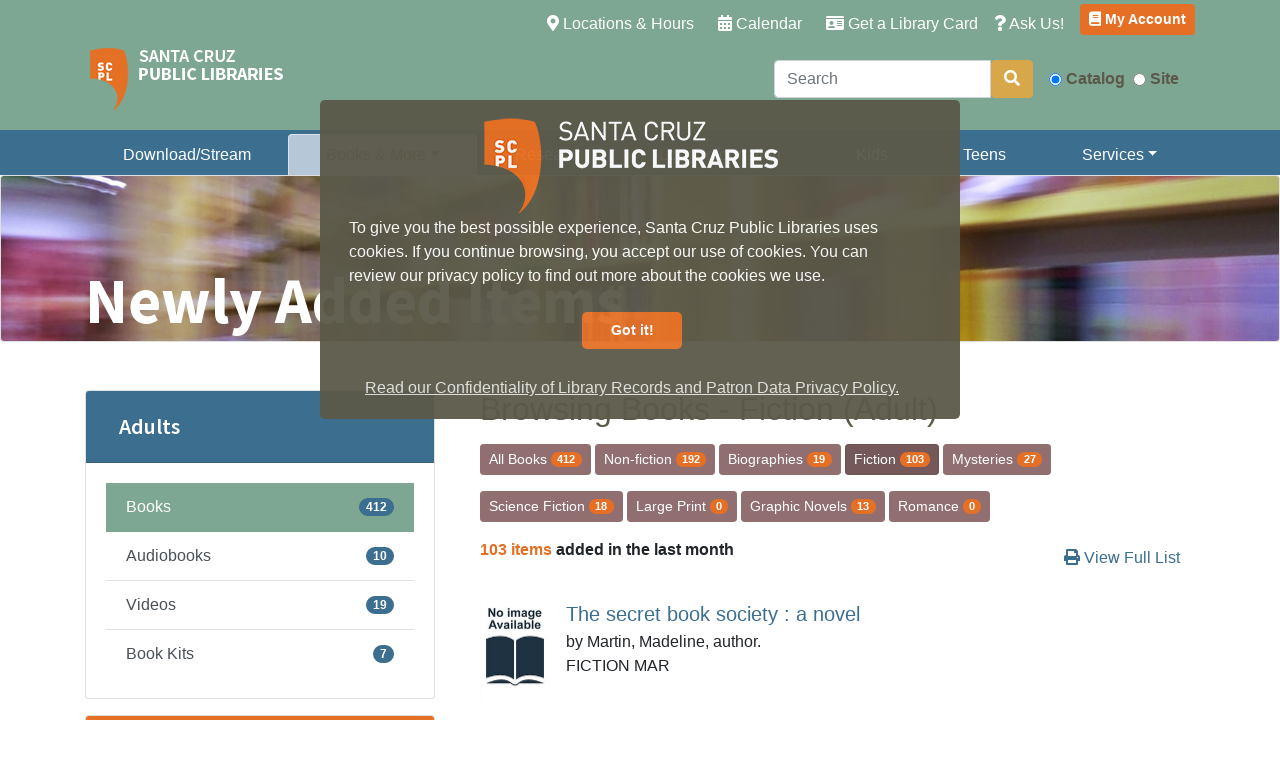

--- FILE ---
content_type: text/html; charset=utf-8
request_url: https://www.santacruzpl.org/newitems/6/
body_size: 15699
content:
<!DOCTYPE html>
<html class="no-js" lang="en">
  <head>
    <meta charset="utf-8">
    <meta http-equiv="x-ua-compatible" content="ie=edge">
    <meta name="viewport" content="width=device-width, initial-scale=1.0" />
    <meta name="description" content="Santa Cruz Public Libraries' website, online catalog, Santa Cruz history, community information" />
    <meta name="keywords" content="newly added items, newly inventoried items, dvds, books, music, large print, library materials for adults, library materials for kids" />

    <title>Newly Added Items - Santa Cruz Public Libraries</title>

    
    
    
    <link rel="stylesheet" href="/static/fontawesome/fontawesome-pro-5.13.0-web/css/all.css">


    
    <link href="https://fonts.googleapis.com/css?family=Source+Sans+Pro:400,600,700" rel="stylesheet">
    <link rel="stylesheet" href="/static/css/custom.css">
    <link rel="shortcut icon" href="/static/favicon/favicon.ico"/>

    

    <!-- Global site tag (gtag.js) - Google Analytics -->
    <script async src="https://www.googletagmanager.com/gtag/js?id=UA-4211512-1"></script>
    <script src="/static/js/google_analytics.js"></script>

        <!-- Google tag (gtag.js) -->
    <script async src="https://www.googletagmanager.com/gtag/js?id=G-V0FDNMDH6T"></script>
    <script>
        window.dataLayer = window.dataLayer || [];
        function gtag(){dataLayer.push(arguments);}
        gtag('js', new Date());

        gtag('config', 'G-V0FDNMDH6T');
    </script>

    <!--Include files for Bootstrap -->
    <script src="/static/js/jquery.min.js"></script>
    <script src="/static/js/popper.min.js"></script>
    <script src="/static/js/bootstrap.min.js"></script>

    
    


<!-- COOKIE CONSENT STYLE SHEET -->
<link rel="stylesheet" type="text/css" href="//cdnjs.cloudflare.com/ajax/libs/cookieconsent2/3.1.0/cookieconsent.min.css" />
<!-- END COOKIE CONSENT STYLE SHEET -->

<!-- COOKIE CONSENT JS -->
<script src="//cdnjs.cloudflare.com/ajax/libs/cookieconsent2/3.1.0/cookieconsent.min.js"></script>
<!-- END COOKIE CONSENT JS -->

<style>
.cc-window.cc-banner {
    width:50%;
    margin: auto;
    border-radius: 5px;
    margin-top: 100px;
    opacity: 0.95;
    text-align: center;
    margin-left: auto;
    margin-right: auto;
    position: absolute;
}

.cc-window.cc-floating {
    width:50%;
    margin: auto;
    border-radius: 5px;
    margin-top: 100px;
    opacity: 0.95;
    text-align: center;
    margin-left: auto;
    margin-right: auto;
    position: absolute;
}

.cc-top {
    top: 0;
    right: 0;
    left: 0;
}

.cc-img-max-100 {
    max-width: 100%;
}

.cc-btn {
    text-align: center;
    display: block;
    margin-left: auto;
    margin-right: auto;
    width: 100px;
}

.cc-compliance{
    display:none !important;
}

.cc-text-left {
    text-align: left;
}
</style>

<!-- COOKIE CONSENT -->
<script>

    window.addEventListener("load", function(){
      window.cookieconsent.initialise({
        // ----------------- //
        cookie: {
             domain: 'santacruzpl.org',  // enables consent for all subdomains. eg: www.santacruzpl.org, history.santacruzpl.org, etc..
             },
        // ----------------- //
        position: "top",
        theme: "classic",
        // ----------------- //
        palette: {
            popup: {"background": "#5b5949", "text": "#ffffff"},
            button: {"background": "#e57025", "text": "#ffffff"},
            },
        // ----------------- //
        content: {
            message: '<img class="cc-img-max-100" src="https://www.santacruzpl.org/static/img/site/header/bootstrap_logos/scpl_logo-XL-screens.png" /><br><div class="cc-text-left">To give you the best possible experience, Santa Cruz Public Libraries uses cookies. If you continue browsing, you accept our use of cookies. You can review our privacy policy to find out more about the cookies we use.</div><br><a aria-label="dismiss cookie message" role="button" tabindex="0" class="cc-btn btn cc-dismiss" onclick="this.parentNode.parentNode.parentNode.removeChild(this.parentNode.parentNode); return false;" >Got it!</a><br>',
            link: 'Read our Confidentiality of Library Records and Patron Data Privacy Policy.',
            href: "/policy/28",
            close: '&#x274c;',
            policy: 'Cookie Policy',
            target: '_blank',
			
            },
        // ----------------- //
        "showLink": true,
		})
    });
    
</script>

<!-- END COOKIE CONSENT -->


    

  </head>

  <body>
    <!--Start topmost navigation bar-->
    <nav class="navbar pb-0 pt-1 navbar-expand-lg navbar-dark bg-primary justify-content-between">
      <!--Contain content so that it doesn't spread across entire width of large screen -->
      <div class="container">
        <!--"Hamburger" menu that appears in place of links on mobile devices -->
        <button class="navbar-toggler ml-auto" type="button" data-toggle="collapse" data-target="#navbarSupportedContent" aria-controls="navbarSupportedContent" aria-expanded="false" aria-label="Toggle navigation">
          <span class="navbar-toggler-icon"></span>
        </button>
        <div class="collapse navbar-collapse mb-4 mb-sm-0" id="navbarSupportedContent">

          <!--Begin Quick Links -->
          <ul class="navbar-nav ml-auto">
            <li class="nav-item">
              <a class="nav-link pl-md-3 text-white" href="/branches/"><i class="fas fa-map-marker-alt"></i> Locations &amp; Hours <span class="sr-only">(current)</span></a>
            </li>
            <li class="nav-item">
              <a class="nav-link pl-md-3 text-white" href="/calendar/"><i class="fas fa-calendar-alt"></i> Calendar</a>
            </li>
            <li class="nav-item">
              <a class="nav-link pl-md-3 text-white" href="/services/detail/32/"><i class="fas fa-id-card"></i> Get a Library Card</a>
            </li>
            <li class="nav-item">
              <a class="nav-link pr-3 text-white" href="/contact/"><i class="fas fa-question"></i> Ask Us!</a>
            </li>
            <li class="nav-item">
              <a class="btn btn-sm btn-warning font-weight-bold" href="https://catalog.santacruzpl.org/polaris/logon.aspx"><i class="fas fa-book"></i> My Account</a>
            </li>
          </ul>
          <!--End Quick Links -->
        <!--End navbar div -->
        </div>
      <!--End container for navbar -->
      </div>
    <!--End topmost navigation -->
    </nav>

    <!--Begin logo/search section -->
    <div class="container-fluid bg-primary pt-0">
      <!--Begin logo/search container -->
      <div class="container">
        <!--Begin flex content -->
        <div class="d-flex flex-wrap justify-content-end pb-3">
          <!--Flex item on left, logo -->
          <div class="mr-auto"><a href="https://www.santacruzpl.org"><img src="/static/img/site/header/scpl_header_logo_transbg.png" alt="SCPL Logo" /></a></div>
          <!-- Flex content on right, search form -->
          <div class="p-3">
            <form class="form-inline" name="catalogsearch" action="https://catalog.santacruzpl.org/polaris/search/searchresults.aspx?" id="catalogsearch">
              <label class="sr-only" for="inlineFormInputGroupUsername2">Search</label>
              <!-- Search box -->
              <div class="input-group mb-2 mr-sm-3 mb-sm-0">
                <input type="text" class="form-control" id="t" name="term" placeholder="Search">
                <input type="hidden" name="ctx" value="1.1033.0.0.1" />
                <input type="hidden" name="type" value="Keyword" />
                <input type="hidden" name="by" value="KW" />
                <input type="hidden" name="sort" value="RELEVANCE" />
                <input type="hidden" name="limit" value="TOM=*" />
                <input type="hidden" name="page" value="0" />
                <span class="input-group-btn">
                  <button class="btn btn-light text-white" type="submit"><i class="fas fa-search"></i></button>
                </span>
              <!-- End search box -->
              </div>
              <!-- Radio buttons -->
              <div class="form-check form-check-inline mb-2 mr-sm-2 mb-sm-0">
                <label class="form-check-label text-dark font-weight-bold">
                  <input class="form-check-input" type="radio" name="target" id="target-radio-polaris" value="polaris" checked> Catalog
                </label>
              </div>
              <div class="form-check form-check-inline mb-2 mr-md-0 mr-sm-2 mb-sm-0">
                <label class="form-check-label text-dark font-weight-bold">
                  <input class="form-check-input" type="radio" name="target" id="target-radio-gse" value="gse"> Site
                </label>
              <!-- End radio buttons -->
              </div>
            </form>
          <!--End flex item on right-->
          </div>
        <!--End flex content -->
        </div>
      <!--End logo/search container -->
      </div>
    <!-- End logo/search section -->
    </div>

    
    <!--Begin Main Nav Section -->
<div class="container-fluid bg-secondary pt-1">
  <!--Begin Nav Container -->
  <div class="container">
    <ul class="nav nav-tabs nav-fill border-bottom-0">
      <li class="nav-item">
        <a class="nav-link text-white" href="/ematerials/">Download/Stream</a>
      </li>
      <li class="nav-item dropdown">
        <a class="nav-link dropdown-toggle active" data-toggle="dropdown" href="/readers/" role="button" aria-haspopup="true" aria-expanded="false">Books &amp; More</a>
        <div class="dropdown-menu">
          <a class="dropdown-item" href="https://catalog.santacruzpl.org">SCPL Catalog</a>
          <a class="dropdown-item" href="/newitems/">New Items</a>
          <a class="dropdown-item" href="/library-of-things/">Library of Things</a>
          <a class="dropdown-item" href="/pages/felton-seed-lending-library/">Felton Seed Library</a>
          <a class="dropdown-item" href="/online_catalog/">Online Catalog Help</a>
          <a class="dropdown-item" href="https://santacruzpl.libanswers.com/faq/410785">LINK+</a>
          <a class="dropdown-item" href="https://santacruzpl.libanswers.com/faq/427292">ILL FAQ</a>
          <a class="dropdown-item" href="/collection_development/purchase_suggestion/">Suggest a Purchase</a>
          <a class="dropdown-item" href="/pages/book-and-material-donations/">Book Donations</a>
          <div class="dropdown-divider"></div>
          <a class="dropdown-item" href="/ongoing_programs/">Ongoing Program Resources</a>
          <div class="dropdown-divider"></div>
          <a class="dropdown-item" href="https://sheetmusic.santacruzpl.org">Sheet Music Database</a>
          <a class="dropdown-item" href="/periodicals/">Magazines & Newspapers</a>
          <a class="dropdown-item" href="/guides/">Subject Guides</a>
          <a class="dropdown-item" href="/local-authors/">Local Authors</a>
          <div class="dropdown-divider"></div>
          <a class="dropdown-item" href="https://libraryc.org/santacruzpl">Virtual Author Talks</a>
          <a class="dropdown-item" href="/readers/">Readers' Resources</a>
          <a class="dropdown-item" href="/book-groups/kits/">Book Discussion Kits</a>
          <a class="dropdown-item" href="/lists/view/adults/">Book Lists</a>
          <a class="dropdown-item" href="/book-groups/">Book Groups</a>
        </div>
      </li>
      <li class="nav-item">
        <a class="nav-link text-white" href="/elibrary/section/1/">Research</a>
      </li>
      <li class="nav-item">
        <a class="nav-link text-white" href="/local/">Local Information</a>
      </li>
      <li class="nav-item">
        <a class="nav-link text-white" href="/kids/">Kids</a>
      </li>
      <li class="nav-item">
        <a class="nav-link text-white" href="/teens/">Teens</a>
      </li>
      <li class="nav-item dropdown">
        <a class="nav-link dropdown-toggle text-white" data-toggle="dropdown" href="/services/" role="button" aria-haspopup="true" aria-expanded="false">Services</a>
        <div class="dropdown-menu">
          <a class="dropdown-item" href="/services/1/">Library Accounts</a>
          <a class="dropdown-item" href="/meeting-rooms/">Meeting Rooms</a>
          <a class="dropdown-item" href="/services/detail/7/">Proctoring Exams</a>
          <a class="dropdown-item" href="/services/detail/26/">Tax Forms & Info</a>
          <a class="dropdown-item" href="/services/7/">For Persons with Disabilities</a>
          <a class="dropdown-item" href="/veterans/">Veterans Connect @ the Library</a>
          <a class="dropdown-item" href="/pages/life-literacies-center/">Life Literacies Center</a>
          <a class="dropdown-item" href="/pages/scc-workforce-collaborative/">Santa Cruz County Workforce Collaborative</a>
          <div class="dropdown-divider"></div>
          <a class="dropdown-item" href="/digitallearning/">Digital Learning</a>
          <a class="dropdown-item" href="/services/4/">Internet Access/Word Processing</a>
          <!--<a class="dropdown-item" href="/services/detail/45/">Laptop Lending</a>-->
          <a class="dropdown-item" href="/services/detail/47/">Lendable Tech</a>
          <a class="dropdown-item" href="/services/wireless-printing/">Wireless Printing</a>
          <a class="dropdown-item" href="/services/detail/43/">Download Our Mobile App</a>
          <a class="dropdown-item" href="/data_privacy">Data Privacy</a>
          <div class="dropdown-divider"></div>
          <a class="dropdown-item" href="https://santacruzpl.discoverandgo.net">Discover & Go</a>
          <a class="dropdown-item" href="/pages/shelf-to-shore/">Shelf to Shore</a>
        </div>
      </li>
    </ul>
  <!--End Nav Container -->
  </div>
<!--End Nav Section -->
</div>







    <!-- Begin card with image background; don't display this on extra-small or small displays, instead show just a header (below) -->





    <div class="card text-white d-none d-md-block">
      <img class="card-img img-fluid" src="/files/new_items/images/newitems_banner.jpg" alt="Newly Added Items" title="Newly Added Items">
      <div class="card-img-overlay d-flex flex-column justify-content-end">
        <div class="container">
          
          <h1 class="top-banner-header text-nowrap" style="font-size:5vw;"><a class="text-white undecorated" href="/newitems/">Newly Added Items</a></h1>
          
        </div>
      </div>
    </div>




    <!-- End card -->

    <!-- Begin header display for extra-small and small screens only -->
    <div class="container d-block d-md-none">
      
      
        <h2 class="text-dark text-center pt-2">Newly Added Items</h2>
      
    </div>
    <!-- End small screen header -->

    <!--Begin main content container -->
    <div class="container">

    <!-- Begin page content -->
    
    <!-- Row with two columns. Stack the columns on mobile by making one full-width and the other half-width -->
    <div class="row pt-0 pt-md-5">

    

<!--Begin main second column on large screens; main content-->
<div class="col-md-8 order-md-12">

  <!--Begin content container on medium and larger screens. -->
  <div class="container d-none d-md-block">

    <h2 id="top" class="text-dark mb-3">Browsing Books - Fiction (Adult)</h2>

    
      








  
  
    
  

  
  
    <a class="btn btn-info btn-sm mb-3" href="/newitems/2/#top">All Books <span class="badge badge-pill badge-warning">412</a>
    <a class="btn btn-info btn-sm mb-3" href="/newitems/7/#top">Non-fiction <span class="badge badge-pill badge-warning">192</a>
    <a class="btn btn-info btn-sm mb-3" href="/newitems/43/#top">Biographies <span class="badge badge-pill badge-warning">19</a>
    <a class="btn btn-info btn-sm mb-3 active" aria-pressed="true" href="/newitems/6/#top">Fiction <span class="badge badge-pill badge-warning">103</a>
    <a class="btn btn-info btn-sm mb-3" href="/newitems/3/#top">Mysteries <span class="badge badge-pill badge-warning">27</span></a>
    <a class="btn btn-info btn-sm mb-3" href="/newitems/4/#top">Science Fiction <span class="badge badge-pill badge-warning">18</span></a>
    <a class="btn btn-info btn-sm mb-3" href="/newitems/8/#top">Large Print <span class="badge badge-pill badge-warning">0</span></a>
    <a class="btn btn-info btn-sm mb-3" href="/newitems/5/#top">Graphic Novels  <span class="badge badge-pill badge-warning">13</span></a>
    <a class="btn btn-info btn-sm mb-3" href="/newitems/42/#top">Romance <span class="badge badge-pill badge-warning">0</span></a>
  








































<div class="d-flex justify-content-between align-items-center">
  <p class="font-weight-bold"><span class="text-warning">103 items</span> added in the last month</p>
  <a class="text-secondary d-none d-md-block" href="?show=print"><i class="fas fa-print"></i> View Full List</a>
  <a class="h3 text-secondary d-block d-md-none" href="?show=print"><i class="fas fa-print"></i></a>
  
</div>

              
        <ul class="list-unstyled mt-4">
        
          <li class="media mb-5">
            
            <a href="https://catalog.santacruzpl.org/polaris/Search/searchresults.aspx?term=1074972&by=CN&type=Keyword&page=0&limit=TOM=*"><img class="mr-3 book-image" src="https://secure.syndetics.com/index.aspx?isbn=9781335001153/SC.GIF&amp;client=santacplb&amp;type=hw7&upc=&oclc=000001482785173" alt=" " title="The secret book society : a novel" /></a>
            <div class="media-body">
              <h5 class="mt-0 mb-1"><a class="text-secondary" href="https://catalog.santacruzpl.org/polaris/Search/searchresults.aspx?term=1074972&by=CN&type=Keyword&page=0&limit=TOM=*">The secret book society : a novel</a></h5>
              
                by Martin, Madeline, author.<br />
              
              
                FICTION MAR
              
            </div>
            
          </li>
        
          <li class="media mb-5">
            
            <a href="https://catalog.santacruzpl.org/polaris/Search/searchresults.aspx?term=1074963&by=CN&type=Keyword&page=0&limit=TOM=*"><img class="mr-3 book-image" src="https://secure.syndetics.com/index.aspx?isbn=9781464246920/SC.GIF&amp;client=santacplb&amp;type=hw7&upc=&oclc=000001537965853" alt=" " title="Merry Christmas, you filthy animal" /></a>
            <div class="media-body">
              <h5 class="mt-0 mb-1"><a class="text-secondary" href="https://catalog.santacruzpl.org/polaris/Search/searchresults.aspx?term=1074963&by=CN&type=Keyword&page=0&limit=TOM=*">Merry Christmas, you filthy animal</a></h5>
              
                by Quinn, Meghan, author.<br />
              
              
                FICTION QUI
              
            </div>
            
          </li>
        
          <li class="media mb-5">
            
            <a href="https://catalog.santacruzpl.org/polaris/Search/searchresults.aspx?term=1068122&by=CN&type=Keyword&page=0&limit=TOM=*"><img class="mr-3 book-image" src="https://secure.syndetics.com/index.aspx?isbn=9780802165176/SC.GIF&amp;client=santacplb&amp;type=hw7&upc=&oclc=000001500831521" alt=" " title="Heart the lover : a novel" /></a>
            <div class="media-body">
              <h5 class="mt-0 mb-1"><a class="text-secondary" href="https://catalog.santacruzpl.org/polaris/Search/searchresults.aspx?term=1068122&by=CN&type=Keyword&page=0&limit=TOM=*">Heart the lover : a novel</a></h5>
              
                by King, Lily, author.<br />
              
              
                FICTION KIN
              
            </div>
            
          </li>
        
          <li class="media mb-5">
            
            <a href="https://catalog.santacruzpl.org/polaris/Search/searchresults.aspx?term=1053302&by=CN&type=Keyword&page=0&limit=TOM=*"><img class="mr-3 book-image" src="https://secure.syndetics.com/index.aspx?isbn=9781982112820/SC.GIF&amp;client=santacplb&amp;type=hw7&upc=&oclc=000001451661796" alt=" " title="My friends : a novel" /></a>
            <div class="media-body">
              <h5 class="mt-0 mb-1"><a class="text-secondary" href="https://catalog.santacruzpl.org/polaris/Search/searchresults.aspx?term=1053302&by=CN&type=Keyword&page=0&limit=TOM=*">My friends : a novel</a></h5>
              
                by Backman, Fredrik, 1981- author.<br />
              
              
                FICTION BAC
              
            </div>
            
          </li>
        
          <li class="media mb-5">
            
            <a href="https://catalog.santacruzpl.org/polaris/Search/searchresults.aspx?term=1074932&by=CN&type=Keyword&page=0&limit=TOM=*"><img class="mr-3 book-image" src="https://secure.syndetics.com/index.aspx?isbn=9781250879066/SC.GIF&amp;client=santacplb&amp;type=hw7&upc=&oclc=000001478323462" alt=" " title="The Autumn Springs Retirement Home massacre" /></a>
            <div class="media-body">
              <h5 class="mt-0 mb-1"><a class="text-secondary" href="https://catalog.santacruzpl.org/polaris/Search/searchresults.aspx?term=1074932&by=CN&type=Keyword&page=0&limit=TOM=*">The Autumn Springs Retirement Home massacre</a></h5>
              
                by Fracassi, Philip, 1970- author.<br />
              
              
                FICTION FRA
              
            </div>
            
          </li>
        
          <li class="media mb-5">
            
            <a href="https://catalog.santacruzpl.org/polaris/Search/searchresults.aspx?term=1074445&by=CN&type=Keyword&page=0&limit=TOM=*"><img class="mr-3 book-image" src="https://secure.syndetics.com/index.aspx?isbn=9781250286819/SC.GIF&amp;client=santacplb&amp;type=hw7&upc=&oclc=000001478325318" alt=" " title="Dark sisters" /></a>
            <div class="media-body">
              <h5 class="mt-0 mb-1"><a class="text-secondary" href="https://catalog.santacruzpl.org/polaris/Search/searchresults.aspx?term=1074445&by=CN&type=Keyword&page=0&limit=TOM=*">Dark sisters</a></h5>
              
                by DeMeester, Kristi, author.<br />
              
              
                FICTION DEM
              
            </div>
            
          </li>
        
          <li class="media mb-5">
            
            <a href="https://catalog.santacruzpl.org/polaris/Search/searchresults.aspx?term=1076354&by=CN&type=Keyword&page=0&limit=TOM=*"><img class="mr-3 book-image" src="https://secure.syndetics.com/index.aspx?isbn=9781668014905/SC.GIF&amp;client=santacplb&amp;type=hw7&upc=&oclc=000001492476722" alt=" " title="The Christmas stranger" /></a>
            <div class="media-body">
              <h5 class="mt-0 mb-1"><a class="text-secondary" href="https://catalog.santacruzpl.org/polaris/Search/searchresults.aspx?term=1076354&by=CN&type=Keyword&page=0&limit=TOM=*">The Christmas stranger</a></h5>
              
                by Evans, Richard Paul, author.<br />
              
              
                FICTION EVA
              
            </div>
            
          </li>
        
          <li class="media mb-5">
            
            <a href="https://catalog.santacruzpl.org/polaris/Search/searchresults.aspx?term=1074970&by=CN&type=Keyword&page=0&limit=TOM=*"><img class="mr-3 book-image" src="https://secure.syndetics.com/index.aspx?isbn=9781639369799/SC.GIF&amp;client=santacplb&amp;type=hw7&upc=&oclc=000001545135902" alt=" " title="The rush : a novel" /></a>
            <div class="media-body">
              <h5 class="mt-0 mb-1"><a class="text-secondary" href="https://catalog.santacruzpl.org/polaris/Search/searchresults.aspx?term=1074970&by=CN&type=Keyword&page=0&limit=TOM=*">The rush : a novel</a></h5>
              
                by Lewis, Beth, 1986- author.<br />
              
              
                FICTION LEW
              
            </div>
            
          </li>
        
          <li class="media mb-5">
            
            <a href="https://catalog.santacruzpl.org/polaris/Search/searchresults.aspx?term=1074957&by=CN&type=Keyword&page=0&limit=TOM=*"><img class="mr-3 book-image" src="https://secure.syndetics.com/index.aspx?isbn=9780316580519/SC.GIF&amp;client=santacplb&amp;type=hw7&upc=&oclc=000001452588202" alt=" " title="The last days of Marilyn Monroe : a true crime thriller" /></a>
            <div class="media-body">
              <h5 class="mt-0 mb-1"><a class="text-secondary" href="https://catalog.santacruzpl.org/polaris/Search/searchresults.aspx?term=1074957&by=CN&type=Keyword&page=0&limit=TOM=*">The last days of Marilyn Monroe : a true crime thriller</a></h5>
              
                by Patterson, James, 1947- author.<br />
              
              
                FICTION PAT
              
            </div>
            
          </li>
        
          <li class="media mb-5">
            
            <a href="https://catalog.santacruzpl.org/polaris/Search/searchresults.aspx?term=1074966&by=CN&type=Keyword&page=0&limit=TOM=*"><img class="mr-3 book-image" src="https://secure.syndetics.com/index.aspx?isbn=9781646222773/SC.GIF&amp;client=santacplb&amp;type=hw7&upc=&oclc=000001494135246" alt=" " title="Muscle man : a novel" /></a>
            <div class="media-body">
              <h5 class="mt-0 mb-1"><a class="text-secondary" href="https://catalog.santacruzpl.org/polaris/Search/searchresults.aspx?term=1074966&by=CN&type=Keyword&page=0&limit=TOM=*">Muscle man : a novel</a></h5>
              
                by Castro, Jordan, author.<br />
              
              
                FICTION CAS
              
            </div>
            
          </li>
        
          <li class="media mb-5">
            
            <a href="https://catalog.santacruzpl.org/polaris/Search/searchresults.aspx?term=1074945&by=CN&type=Keyword&page=0&limit=TOM=*"><img class="mr-3 book-image" src="https://secure.syndetics.com/index.aspx?isbn=9781662526008/SC.GIF&amp;client=santacplb&amp;type=hw7&upc=&oclc=000001482259782" alt=" " title="The first witch of Boston : a novel" /></a>
            <div class="media-body">
              <h5 class="mt-0 mb-1"><a class="text-secondary" href="https://catalog.santacruzpl.org/polaris/Search/searchresults.aspx?term=1074945&by=CN&type=Keyword&page=0&limit=TOM=*">The first witch of Boston : a novel</a></h5>
              
                by Catalano, Andrea, author.<br />
              
              
                FICTION CAT
              
            </div>
            
          </li>
        
          <li class="media mb-5">
            
            <a href="https://catalog.santacruzpl.org/polaris/Search/searchresults.aspx?term=1074461&by=CN&type=Keyword&page=0&limit=TOM=*"><img class="mr-3 book-image" src="https://secure.syndetics.com/index.aspx?isbn=9780063219434/SC.GIF&amp;client=santacplb&amp;type=hw7&upc=&oclc=000001545800473" alt=" " title="Sharpe&#39;s storm : Richard Sharpe and the invasion of southern France, 1813" /></a>
            <div class="media-body">
              <h5 class="mt-0 mb-1"><a class="text-secondary" href="https://catalog.santacruzpl.org/polaris/Search/searchresults.aspx?term=1074461&by=CN&type=Keyword&page=0&limit=TOM=*">Sharpe&#39;s storm : Richard Sharpe and the invasion of southern France, 1813</a></h5>
              
                by Cornwell, Bernard, author.<br />
              
              
                FICTION COR
              
            </div>
            
          </li>
        
          <li class="media mb-5">
            
            <a href="https://catalog.santacruzpl.org/polaris/Search/searchresults.aspx?term=1074944&by=CN&type=Keyword&page=0&limit=TOM=*"><img class="mr-3 book-image" src="https://secure.syndetics.com/index.aspx?isbn=9781644214954/SC.GIF&amp;client=santacplb&amp;type=hw7&upc=&oclc=000001484603710" alt=" " title="Eye of the monkey : a novel" /></a>
            <div class="media-body">
              <h5 class="mt-0 mb-1"><a class="text-secondary" href="https://catalog.santacruzpl.org/polaris/Search/searchresults.aspx?term=1074944&by=CN&type=Keyword&page=0&limit=TOM=*">Eye of the monkey : a novel</a></h5>
              
                by To?th, Krisztina, 1967- author.<br />
              
              
                FICTION TOT
              
            </div>
            
          </li>
        
          <li class="media mb-5">
            
            <a href="https://catalog.santacruzpl.org/polaris/Search/searchresults.aspx?term=998474&by=CN&type=Keyword&page=0&limit=TOM=*"><img class="mr-3 book-image" src="https://secure.syndetics.com/index.aspx?isbn=9780593653067/SC.GIF&amp;client=santacplb&amp;type=hw7&upc=&oclc=000001373343865" alt=" " title="All the broken places" /></a>
            <div class="media-body">
              <h5 class="mt-0 mb-1"><a class="text-secondary" href="https://catalog.santacruzpl.org/polaris/Search/searchresults.aspx?term=998474&by=CN&type=Keyword&page=0&limit=TOM=*">All the broken places</a></h5>
              
                by Boyne, John, 1971- author.<br />
              
              
                FICTION BOY
              
            </div>
            
          </li>
        
          <li class="media mb-5">
            
            <a href="https://catalog.santacruzpl.org/polaris/Search/searchresults.aspx?term=1029391&by=CN&type=Keyword&page=0&limit=TOM=*"><img class="mr-3 book-image" src="https://secure.syndetics.com/index.aspx?isbn=9780063291324/SC.GIF&amp;client=santacplb&amp;type=hw7&upc=&oclc=000001384451296" alt=" " title="The great divide : a novel" /></a>
            <div class="media-body">
              <h5 class="mt-0 mb-1"><a class="text-secondary" href="https://catalog.santacruzpl.org/polaris/Search/searchresults.aspx?term=1029391&by=CN&type=Keyword&page=0&limit=TOM=*">The great divide : a novel</a></h5>
              
                by Henri?quez, Cristina, 1977- author.<br />
              
              
                FICTION HEN
              
            </div>
            
          </li>
        
          <li class="media mb-5">
            
            <a href="https://catalog.santacruzpl.org/polaris/Search/searchresults.aspx?term=1067097&by=CN&type=Keyword&page=0&limit=TOM=*"><img class="mr-3 book-image" src="https://secure.syndetics.com/index.aspx?isbn=9781538774700/SC.GIF&amp;client=santacplb&amp;type=hw7&upc=&oclc=000001542786707" alt=" " title="Gone before goodbye" /></a>
            <div class="media-body">
              <h5 class="mt-0 mb-1"><a class="text-secondary" href="https://catalog.santacruzpl.org/polaris/Search/searchresults.aspx?term=1067097&by=CN&type=Keyword&page=0&limit=TOM=*">Gone before goodbye</a></h5>
              
                by Witherspoon, Reese, 1976- author.<br />
              
              
                FICTION WIT
              
            </div>
            
          </li>
        
          <li class="media mb-5">
            
            <a href="https://catalog.santacruzpl.org/polaris/Search/searchresults.aspx?term=1074948&by=CN&type=Keyword&page=0&limit=TOM=*"><img class="mr-3 book-image" src="https://secure.syndetics.com/index.aspx?isbn=9781668088562/SC.GIF&amp;client=santacplb&amp;type=hw7&upc=&oclc=000001492486618" alt=" " title="The ha-ha : a novel" /></a>
            <div class="media-body">
              <h5 class="mt-0 mb-1"><a class="text-secondary" href="https://catalog.santacruzpl.org/polaris/Search/searchresults.aspx?term=1074948&by=CN&type=Keyword&page=0&limit=TOM=*">The ha-ha : a novel</a></h5>
              
                by Dawson, Jennifer, author.<br />
              
              
                FICTION DAW
              
            </div>
            
          </li>
        
          <li class="media mb-5">
            
            <a href="https://catalog.santacruzpl.org/polaris/Search/searchresults.aspx?term=1068282&by=CN&type=Keyword&page=0&limit=TOM=*"><img class="mr-3 book-image" src="https://secure.syndetics.com/index.aspx?isbn=9780593718063/SC.GIF&amp;client=santacplb&amp;type=hw7&upc=&oclc=000001504598511" alt=" " title="Executive power" /></a>
            <div class="media-body">
              <h5 class="mt-0 mb-1"><a class="text-secondary" href="https://catalog.santacruzpl.org/polaris/Search/searchresults.aspx?term=1068282&by=CN&type=Keyword&page=0&limit=TOM=*">Executive power</a></h5>
              
                by Andrews, Brian, 1973- author.<br />
              
              
                FICTION AND
              
            </div>
            
          </li>
        
          <li class="media mb-5">
            
            <a href="https://catalog.santacruzpl.org/polaris/Search/searchresults.aspx?term=1068280&by=CN&type=Keyword&page=0&limit=TOM=*"><img class="mr-3 book-image" src="https://secure.syndetics.com/index.aspx?isbn=9780316593847/SC.GIF&amp;client=santacplb&amp;type=hw7&upc=&oclc=000001534890777" alt=" " title="The dinner party : a novel" /></a>
            <div class="media-body">
              <h5 class="mt-0 mb-1"><a class="text-secondary" href="https://catalog.santacruzpl.org/polaris/Search/searchresults.aspx?term=1068280&by=CN&type=Keyword&page=0&limit=TOM=*">The dinner party : a novel</a></h5>
              
                by Sandt, Viola van de, author.<br />
              
              
                FICTION SAN
              
            </div>
            
          </li>
        
          <li class="media mb-5">
            
            <a href="https://catalog.santacruzpl.org/polaris/Search/searchresults.aspx?term=1074933&by=CN&type=Keyword&page=0&limit=TOM=*"><img class="mr-3 book-image" src="https://secure.syndetics.com/index.aspx?isbn=9781250276797/SC.GIF&amp;client=santacplb&amp;type=hw7&upc=&oclc=000001530171526" alt=" " title="Before I forget : a novel" /></a>
            <div class="media-body">
              <h5 class="mt-0 mb-1"><a class="text-secondary" href="https://catalog.santacruzpl.org/polaris/Search/searchresults.aspx?term=1074933&by=CN&type=Keyword&page=0&limit=TOM=*">Before I forget : a novel</a></h5>
              
                by Henwood Hoen, Tory, author.<br />
              
              
                FICTION HEN
              
            </div>
            
          </li>
        
          <li class="media mb-5">
            
            <a href="https://catalog.santacruzpl.org/polaris/Search/searchresults.aspx?term=1073377&by=CN&type=Keyword&page=0&limit=TOM=*"><img class="mr-3 book-image" src="https://secure.syndetics.com/index.aspx?isbn=9781950539994/SC.GIF&amp;client=santacplb&amp;type=hw7&upc=&oclc=000001420139221" alt=" " title="Before the mango ripens : a novel" /></a>
            <div class="media-body">
              <h5 class="mt-0 mb-1"><a class="text-secondary" href="https://catalog.santacruzpl.org/polaris/Search/searchresults.aspx?term=1073377&by=CN&type=Keyword&page=0&limit=TOM=*">Before the mango ripens : a novel</a></h5>
              
                by Kurian, Afabwaje, author.<br />
              
              
                FICTION KUR
              
            </div>
            
          </li>
        
          <li class="media mb-5">
            
            <a href="https://catalog.santacruzpl.org/polaris/Search/searchresults.aspx?term=1072738&by=CN&type=Keyword&page=0&limit=TOM=*"><img class="mr-3 book-image" src="https://secure.syndetics.com/index.aspx?isbn=9780525657583/SC.GIF&amp;client=santacplb&amp;type=hw7&upc=&oclc=000001501563785" alt=" " title="The pelican child : stories" /></a>
            <div class="media-body">
              <h5 class="mt-0 mb-1"><a class="text-secondary" href="https://catalog.santacruzpl.org/polaris/Search/searchresults.aspx?term=1072738&by=CN&type=Keyword&page=0&limit=TOM=*">The pelican child : stories</a></h5>
              
                by Williams, Joy, 1944- author.<br />
              
              
                FICTION WIL
              
            </div>
            
          </li>
        
          <li class="media mb-5">
            
            <a href="https://catalog.santacruzpl.org/polaris/Search/searchresults.aspx?term=980201&by=CN&type=Keyword&page=0&limit=TOM=*"><img class="mr-3 book-image" src="https://secure.syndetics.com/index.aspx?isbn=9780063204157/SC.GIF&amp;client=santacplb&amp;type=hw7&upc=&oclc=000001311515679" alt=" " title="Remarkably bright creatures : a novel" /></a>
            <div class="media-body">
              <h5 class="mt-0 mb-1"><a class="text-secondary" href="https://catalog.santacruzpl.org/polaris/Search/searchresults.aspx?term=980201&by=CN&type=Keyword&page=0&limit=TOM=*">Remarkably bright creatures : a novel</a></h5>
              
                by Van Pelt, Shelby, author.<br />
              
              
                FICTION VAN
              
            </div>
            
          </li>
        
          <li class="media mb-5">
            
            <a href="https://catalog.santacruzpl.org/polaris/Search/searchresults.aspx?term=1048388&by=CN&type=Keyword&page=0&limit=TOM=*"><img class="mr-3 book-image" src="https://secure.syndetics.com/index.aspx?isbn=9780008610678/SC.GIF&amp;client=santacplb&amp;type=hw7&upc=&oclc=000001381777958" alt=" " title="The Pumpkin Spice Cafe?" /></a>
            <div class="media-body">
              <h5 class="mt-0 mb-1"><a class="text-secondary" href="https://catalog.santacruzpl.org/polaris/Search/searchresults.aspx?term=1048388&by=CN&type=Keyword&page=0&limit=TOM=*">The Pumpkin Spice Cafe?</a></h5>
              
                by Gilmore, Laurie, author.<br />
              
              
                FICTION GIL
              
            </div>
            
          </li>
        
          <li class="media mb-5">
            
            <a href="https://catalog.santacruzpl.org/polaris/Search/searchresults.aspx?term=994688&by=CN&type=Keyword&page=0&limit=TOM=*"><img class="mr-3 book-image" src="https://secure.syndetics.com/index.aspx?isbn=9781538742570/SC.GIF&amp;client=santacplb&amp;type=hw7&upc=&oclc=000001341437979" alt=" " title="The housemaid" /></a>
            <div class="media-body">
              <h5 class="mt-0 mb-1"><a class="text-secondary" href="https://catalog.santacruzpl.org/polaris/Search/searchresults.aspx?term=994688&by=CN&type=Keyword&page=0&limit=TOM=*">The housemaid</a></h5>
              
                by McFadden, Freida, author.<br />
              
              
                FICTION MCF
              
            </div>
            
          </li>
        
          <li class="media mb-5">
            
            <a href="https://catalog.santacruzpl.org/polaris/Search/searchresults.aspx?term=1053600&by=CN&type=Keyword&page=0&limit=TOM=*"><img class="mr-3 book-image" src="https://secure.syndetics.com/index.aspx?isbn=9780593873441/SC.GIF&amp;client=santacplb&amp;type=hw7&upc=&oclc=000001455748148" alt=" " title="Road to tender hearts." /></a>
            <div class="media-body">
              <h5 class="mt-0 mb-1"><a class="text-secondary" href="https://catalog.santacruzpl.org/polaris/Search/searchresults.aspx?term=1053600&by=CN&type=Keyword&page=0&limit=TOM=*">Road to tender hearts.</a></h5>
              
                by Hartnett, Annie. author.<br />
              
              
                FICTION HAR
              
            </div>
            
          </li>
        
          <li class="media mb-5">
            
            <a href="https://catalog.santacruzpl.org/polaris/Search/searchresults.aspx?term=975404&by=CN&type=Keyword&page=0&limit=TOM=*"><img class="mr-3 book-image" src="https://secure.syndetics.com/index.aspx?isbn=9780060913076/SC.GIF&amp;client=santacplb&amp;type=hw7&upc=&oclc=000000077535732" alt=" " title="The crying of lot 49" /></a>
            <div class="media-body">
              <h5 class="mt-0 mb-1"><a class="text-secondary" href="https://catalog.santacruzpl.org/polaris/Search/searchresults.aspx?term=975404&by=CN&type=Keyword&page=0&limit=TOM=*">The crying of lot 49</a></h5>
              
                by Pynchon, Thomas, author.<br />
              
              
                FICTION PYN
              
            </div>
            
          </li>
        
          <li class="media mb-5">
            
            <a href="https://catalog.santacruzpl.org/polaris/Search/searchresults.aspx?term=905419&by=CN&type=Keyword&page=0&limit=TOM=*"><img class="mr-3 book-image" src="https://secure.syndetics.com/index.aspx?isbn=9780060531041/SC.GIF&amp;client=santacplb&amp;type=hw7&upc=&oclc=000000052536699" alt=" " title="One hundred years of solitude" /></a>
            <div class="media-body">
              <h5 class="mt-0 mb-1"><a class="text-secondary" href="https://catalog.santacruzpl.org/polaris/Search/searchresults.aspx?term=905419&by=CN&type=Keyword&page=0&limit=TOM=*">One hundred years of solitude</a></h5>
              
                by Garci?a Ma?rquez, Gabriel, 1927-2014.<br />
              
              
                FICTION GAR
              
            </div>
            
          </li>
        
          <li class="media mb-5">
            
            <a href="https://catalog.santacruzpl.org/polaris/Search/searchresults.aspx?term=1065841&by=CN&type=Keyword&page=0&limit=TOM=*"><img class="mr-3 book-image" src="https://secure.syndetics.com/index.aspx?isbn=9780385548984/SC.GIF&amp;client=santacplb&amp;type=hw7&upc=&oclc=000001528768663" alt=" " title="The widow" /></a>
            <div class="media-body">
              <h5 class="mt-0 mb-1"><a class="text-secondary" href="https://catalog.santacruzpl.org/polaris/Search/searchresults.aspx?term=1065841&by=CN&type=Keyword&page=0&limit=TOM=*">The widow</a></h5>
              
                by Grisham, John, author.<br />
              
              
                FICTION GRI
              
            </div>
            
          </li>
        
          <li class="media mb-5">
            
            <a href="https://catalog.santacruzpl.org/polaris/Search/searchresults.aspx?term=771122&by=CN&type=Keyword&page=0&limit=TOM=*"><img class="mr-3 book-image" src="https://secure.syndetics.com/index.aspx?isbn=9780375703867/SC.GIF&amp;client=santacplb&amp;type=hw7&upc=&oclc=000000047096283" alt=" " title="White teeth : a novel" /></a>
            <div class="media-body">
              <h5 class="mt-0 mb-1"><a class="text-secondary" href="https://catalog.santacruzpl.org/polaris/Search/searchresults.aspx?term=771122&by=CN&type=Keyword&page=0&limit=TOM=*">White teeth : a novel</a></h5>
              
                by Smith, Zadie.<br />
              
              
                FICTION SMI
              
            </div>
            
          </li>
        
          <li class="media mb-5">
            
            <a href="https://catalog.santacruzpl.org/polaris/Search/searchresults.aspx?term=1072745&by=CN&type=Keyword&page=0&limit=TOM=*"><img class="mr-3 book-image" src="https://secure.syndetics.com/index.aspx?isbn=9780063421493/SC.GIF&amp;client=santacplb&amp;type=hw7&upc=&oclc=000001523114490" alt=" " title="Some bright nowhere : a novel" /></a>
            <div class="media-body">
              <h5 class="mt-0 mb-1"><a class="text-secondary" href="https://catalog.santacruzpl.org/polaris/Search/searchresults.aspx?term=1072745&by=CN&type=Keyword&page=0&limit=TOM=*">Some bright nowhere : a novel</a></h5>
              
                by Packer, Ann, 1959- author.<br />
              
              
                FICTION PAC
              
            </div>
            
          </li>
        
          <li class="media mb-5">
            
            <a href="https://catalog.santacruzpl.org/polaris/Search/searchresults.aspx?term=1037240&by=CN&type=Keyword&page=0&limit=TOM=*"><img class="mr-3 book-image" src="https://secure.syndetics.com/index.aspx?isbn=9781567927948/SC.GIF&amp;client=santacplb&amp;type=hw7&upc=&oclc=000001365063275" alt=" " title="Sipsworth : a novel" /></a>
            <div class="media-body">
              <h5 class="mt-0 mb-1"><a class="text-secondary" href="https://catalog.santacruzpl.org/polaris/Search/searchresults.aspx?term=1037240&by=CN&type=Keyword&page=0&limit=TOM=*">Sipsworth : a novel</a></h5>
              
                by Van Booy, Simon, author.<br />
              
              
                FICTION VAN
              
            </div>
            
          </li>
        
          <li class="media mb-5">
            
            <a href="https://catalog.santacruzpl.org/polaris/Search/searchresults.aspx?term=1074936&by=CN&type=Keyword&page=0&limit=TOM=*"><img class="mr-3 book-image" src="https://secure.syndetics.com/index.aspx?isbn=9781464244926/SC.GIF&amp;client=santacplb&amp;type=hw7&upc=&oclc=000001453192035" alt=" " title="Blood on her tongue : a novel" /></a>
            <div class="media-body">
              <h5 class="mt-0 mb-1"><a class="text-secondary" href="https://catalog.santacruzpl.org/polaris/Search/searchresults.aspx?term=1074936&by=CN&type=Keyword&page=0&limit=TOM=*">Blood on her tongue : a novel</a></h5>
              
                by Veen, Johanna van, author.<br />
              
              
                FICTION VAN
              
            </div>
            
          </li>
        
          <li class="media mb-5">
            
            <a href="https://catalog.santacruzpl.org/polaris/Search/searchresults.aspx?term=1077435&by=CN&type=Keyword&page=0&limit=TOM=*"><img class="mr-3 book-image" src="https://secure.syndetics.com/index.aspx?isbn=9781953387974/SC.GIF&amp;client=santacplb&amp;type=hw7&upc=&oclc=000001495098154" alt=" " title="The sofa" /></a>
            <div class="media-body">
              <h5 class="mt-0 mb-1"><a class="text-secondary" href="https://catalog.santacruzpl.org/polaris/Search/searchresults.aspx?term=1077435&by=CN&type=Keyword&page=0&limit=TOM=*">The sofa</a></h5>
              
                by Munson, Sam, author.<br />
              
              
                FICTION MUN
              
            </div>
            
          </li>
        
          <li class="media mb-5">
            
            <a href="https://catalog.santacruzpl.org/polaris/Search/searchresults.aspx?term=1074452&by=CN&type=Keyword&page=0&limit=TOM=*"><img class="mr-3 book-image" src="https://secure.syndetics.com/index.aspx?isbn=9780593815687/SC.GIF&amp;client=santacplb&amp;type=hw7&upc=&oclc=000001509706409" alt=" " title="Love in plane sight" /></a>
            <div class="media-body">
              <h5 class="mt-0 mb-1"><a class="text-secondary" href="https://catalog.santacruzpl.org/polaris/Search/searchresults.aspx?term=1074452&by=CN&type=Keyword&page=0&limit=TOM=*">Love in plane sight</a></h5>
              
                by Connolly, Lauren author<br />
              
              
                FICTION CON
              
            </div>
            
          </li>
        
          <li class="media mb-5">
            
            <a href="https://catalog.santacruzpl.org/polaris/Search/searchresults.aspx?term=1073267&by=CN&type=Keyword&page=0&limit=TOM=*"><img class="mr-3 book-image" src="https://secure.syndetics.com/index.aspx?isbn=9788410496323/SC.GIF&amp;client=santacplb&amp;type=hw7&upc=&oclc=000001521589220" alt=" " title="Mi vida robada" /></a>
            <div class="media-body">
              <h5 class="mt-0 mb-1"><a class="text-secondary" href="https://catalog.santacruzpl.org/polaris/Search/searchresults.aspx?term=1073267&by=CN&type=Keyword&page=0&limit=TOM=*">Mi vida robada</a></h5>
              
                by Guelfenbein, Carla, 1959- author.<br />
              
              
                SP FICTION GUE
              
            </div>
            
          </li>
        
          <li class="media mb-5">
            
            <a href="https://catalog.santacruzpl.org/polaris/Search/searchresults.aspx?term=1074955&by=CN&type=Keyword&page=0&limit=TOM=*"><img class="mr-3 book-image" src="https://secure.syndetics.com/index.aspx?isbn=9781949641691/SC.GIF&amp;client=santacplb&amp;type=hw7&upc=&oclc=000001415893347" alt=" " title="Ixelles" /></a>
            <div class="media-body">
              <h5 class="mt-0 mb-1"><a class="text-secondary" href="https://catalog.santacruzpl.org/polaris/Search/searchresults.aspx?term=1074955&by=CN&type=Keyword&page=0&limit=TOM=*">Ixelles</a></h5>
              
                by Anyuru, Johannes, 1979- author.<br />
              
              
                FICTION ANY
              
            </div>
            
          </li>
        
          <li class="media mb-5">
            
            <a href="https://catalog.santacruzpl.org/polaris/Search/searchresults.aspx?term=1043055&by=CN&type=Keyword&page=0&limit=TOM=*"><img class="mr-3 book-image" src="https://secure.syndetics.com/index.aspx?isbn=9781668066638/SC.GIF&amp;client=santacplb&amp;type=hw7&upc=&oclc=000001454738745" alt=" " title="Next stop : a novel" /></a>
            <div class="media-body">
              <h5 class="mt-0 mb-1"><a class="text-secondary" href="https://catalog.santacruzpl.org/polaris/Search/searchresults.aspx?term=1043055&by=CN&type=Keyword&page=0&limit=TOM=*">Next stop : a novel</a></h5>
              
                by Resnick, Benjamin, author.<br />
              
              
                FICTION RES
              
            </div>
            
          </li>
        
          <li class="media mb-5">
            
            <a href="https://catalog.santacruzpl.org/polaris/Search/searchresults.aspx?term=1048116&by=CN&type=Keyword&page=0&limit=TOM=*"><img class="mr-3 book-image" src="https://secure.syndetics.com/index.aspx?isbn=9781464228216/SC.GIF&amp;client=santacplb&amp;type=hw7&upc=&oclc=000001430322626" alt=" " title="Babylonia" /></a>
            <div class="media-body">
              <h5 class="mt-0 mb-1"><a class="text-secondary" href="https://catalog.santacruzpl.org/polaris/Search/searchresults.aspx?term=1048116&by=CN&type=Keyword&page=0&limit=TOM=*">Babylonia</a></h5>
              
                by Casati, Costanza, 1995- author.<br />
              
              
                FICTION CAS
              
            </div>
            
          </li>
        
          <li class="media mb-5">
            
            <a href="https://catalog.santacruzpl.org/polaris/Search/searchresults.aspx?term=1074457&by=CN&type=Keyword&page=0&limit=TOM=*"><img class="mr-3 book-image" src="https://secure.syndetics.com/index.aspx?isbn=9781496760241/SC.GIF&amp;client=santacplb&amp;type=hw7&upc=&oclc=000001564926662" alt=" " title="The pub across the pond" /></a>
            <div class="media-body">
              <h5 class="mt-0 mb-1"><a class="text-secondary" href="https://catalog.santacruzpl.org/polaris/Search/searchresults.aspx?term=1074457&by=CN&type=Keyword&page=0&limit=TOM=*">The pub across the pond</a></h5>
              
                by O&#39;Connor, Carlene, author.<br />
              
              
                FICTION OCO
              
            </div>
            
          </li>
        
          <li class="media mb-5">
            
            <a href="https://catalog.santacruzpl.org/polaris/Search/searchresults.aspx?term=1068273&by=CN&type=Keyword&page=0&limit=TOM=*"><img class="mr-3 book-image" src="https://secure.syndetics.com/index.aspx?isbn=9780593718926/SC.GIF&amp;client=santacplb&amp;type=hw7&upc=&oclc=000001501811064" alt=" " title="And then there was you : a novel" /></a>
            <div class="media-body">
              <h5 class="mt-0 mb-1"><a class="text-secondary" href="https://catalog.santacruzpl.org/polaris/Search/searchresults.aspx?term=1068273&by=CN&type=Keyword&page=0&limit=TOM=*">And then there was you : a novel</a></h5>
              
                by Cousens, Sophie, author.<br />
              
              
                FICTION COU
              
            </div>
            
          </li>
        
          <li class="media mb-5">
            
            <a href="https://catalog.santacruzpl.org/polaris/Search/searchresults.aspx?term=1074465&by=CN&type=Keyword&page=0&limit=TOM=*"><img class="mr-3 book-image" src="https://secure.syndetics.com/index.aspx?isbn=9798217044931/SC.GIF&amp;client=santacplb&amp;type=hw7&upc=&oclc=000001506560473" alt=" " title="Spasm : a novel" /></a>
            <div class="media-body">
              <h5 class="mt-0 mb-1"><a class="text-secondary" href="https://catalog.santacruzpl.org/polaris/Search/searchresults.aspx?term=1074465&by=CN&type=Keyword&page=0&limit=TOM=*">Spasm : a novel</a></h5>
              
                by Cook, Robin, 1940- author.<br />
              
              
                FICTION COO
              
            </div>
            
          </li>
        
          <li class="media mb-5">
            
            <a href="https://catalog.santacruzpl.org/polaris/Search/searchresults.aspx?term=1072708&by=CN&type=Keyword&page=0&limit=TOM=*"><img class="mr-3 book-image" src="https://secure.syndetics.com/index.aspx?isbn=9781668087695/SC.GIF&amp;client=santacplb&amp;type=hw7&upc=&oclc=000001481797963" alt=" " title="59 minutes : a novel" /></a>
            <div class="media-body">
              <h5 class="mt-0 mb-1"><a class="text-secondary" href="https://catalog.santacruzpl.org/polaris/Search/searchresults.aspx?term=1072708&by=CN&type=Keyword&page=0&limit=TOM=*">59 minutes : a novel</a></h5>
              
                by Seddon, Holly, author.<br />
              
              
                FICTION SED
              
            </div>
            
          </li>
        
          <li class="media mb-5">
            
            <a href="https://catalog.santacruzpl.org/polaris/Search/searchresults.aspx?term=1074441&by=CN&type=Keyword&page=0&limit=TOM=*"><img class="mr-3 book-image" src="https://secure.syndetics.com/index.aspx?isbn=9780778368670/SC.GIF&amp;client=santacplb&amp;type=hw7&upc=&oclc=000001519508714" alt=" " title="The birdwatcher : a novel" /></a>
            <div class="media-body">
              <h5 class="mt-0 mb-1"><a class="text-secondary" href="https://catalog.santacruzpl.org/polaris/Search/searchresults.aspx?term=1074441&by=CN&type=Keyword&page=0&limit=TOM=*">The birdwatcher : a novel</a></h5>
              
                by Mitchard, Jacquelyn, author.<br />
              
              
                FICTION MIT
              
            </div>
            
          </li>
        
          <li class="media mb-5">
            
            <a href="https://catalog.santacruzpl.org/polaris/Search/searchresults.aspx?term=1077642&by=CN&type=Keyword&page=0&limit=TOM=*"><img class="mr-3 book-image" src="https://secure.syndetics.com/index.aspx?isbn=9781668092330/SC.GIF&amp;client=santacplb&amp;type=hw7&upc=&oclc=000001492480669" alt=" " title="An academic affair : a novel" /></a>
            <div class="media-body">
              <h5 class="mt-0 mb-1"><a class="text-secondary" href="https://catalog.santacruzpl.org/polaris/Search/searchresults.aspx?term=1077642&by=CN&type=Keyword&page=0&limit=TOM=*">An academic affair : a novel</a></h5>
              
                by McAlister, Jodi, author.<br />
              
              
                FICTION MCA
              
            </div>
            
          </li>
        
          <li class="media mb-5">
            
            <a href="https://catalog.santacruzpl.org/polaris/Search/searchresults.aspx?term=1074456&by=CN&type=Keyword&page=0&limit=TOM=*"><img class="mr-3 book-image" src="https://secure.syndetics.com/index.aspx?isbn=9798217008445/SC.GIF&amp;client=santacplb&amp;type=hw7&upc=&oclc=000001545797351" alt=" " title="The orchard" /></a>
            <div class="media-body">
              <h5 class="mt-0 mb-1"><a class="text-secondary" href="https://catalog.santacruzpl.org/polaris/Search/searchresults.aspx?term=1074456&by=CN&type=Keyword&page=0&limit=TOM=*">The orchard</a></h5>
              
                by Heller, Peter, 1959- author.<br />
              
              
                FICTION HEL
              
            </div>
            
          </li>
        
          <li class="media mb-5">
            
            <a href="https://catalog.santacruzpl.org/polaris/Search/searchresults.aspx?term=1077634&by=CN&type=Keyword&page=0&limit=TOM=*"><img class="mr-3 book-image" src="https://secure.syndetics.com/index.aspx?isbn=9781628976267/SC.GIF&amp;client=santacplb&amp;type=hw7&upc=&oclc=000001484904372" alt=" " title="Your name here" /></a>
            <div class="media-body">
              <h5 class="mt-0 mb-1"><a class="text-secondary" href="https://catalog.santacruzpl.org/polaris/Search/searchresults.aspx?term=1077634&by=CN&type=Keyword&page=0&limit=TOM=*">Your name here</a></h5>
              
                by DeWitt, Helen, 1957- author.<br />
              
              
                FICTION DEW
              
            </div>
            
          </li>
        
          <li class="media mb-5">
            
            <a href="https://catalog.santacruzpl.org/polaris/Search/searchresults.aspx?term=1077643&by=CN&type=Keyword&page=0&limit=TOM=*"><img class="mr-3 book-image" src="https://secure.syndetics.com/index.aspx?isbn=9781538772881/SC.GIF&amp;client=santacplb&amp;type=hw7&upc=&oclc=000001504670364" alt=" " title="Last call at the Savoy" /></a>
            <div class="media-body">
              <h5 class="mt-0 mb-1"><a class="text-secondary" href="https://catalog.santacruzpl.org/polaris/Search/searchresults.aspx?term=1077643&by=CN&type=Keyword&page=0&limit=TOM=*">Last call at the Savoy</a></h5>
              
                by Carleton, Brisa, author.<br />
              
              
                FICTION CAR
              
            </div>
            
          </li>
        
          <li class="media mb-5">
            
            <a href="https://catalog.santacruzpl.org/polaris/Search/searchresults.aspx?term=1077144&by=CN&type=Keyword&page=0&limit=TOM=*"><img class="mr-3 book-image" src="https://secure.syndetics.com/index.aspx?isbn=9781641294492/SC.GIF&amp;client=santacplb&amp;type=hw7&upc=&oclc=000001504579530" alt=" " title="Huguette" /></a>
            <div class="media-body">
              <h5 class="mt-0 mb-1"><a class="text-secondary" href="https://catalog.santacruzpl.org/polaris/Search/searchresults.aspx?term=1077144&by=CN&type=Keyword&page=0&limit=TOM=*">Huguette</a></h5>
              
                by Black, Cara, 1951- author.<br />
              
              
                FICTION BLA
              
            </div>
            
          </li>
        
          <li class="media mb-5">
            
            <a href="https://catalog.santacruzpl.org/polaris/Search/searchresults.aspx?term=1077433&by=CN&type=Keyword&page=0&limit=TOM=*"><img class="mr-3 book-image" src="https://secure.syndetics.com/index.aspx?isbn=9781966302056/SC.GIF&amp;client=santacplb&amp;type=hw7&upc=&oclc=000001550427956" alt=" " title="Canticle : a novel" /></a>
            <div class="media-body">
              <h5 class="mt-0 mb-1"><a class="text-secondary" href="https://catalog.santacruzpl.org/polaris/Search/searchresults.aspx?term=1077433&by=CN&type=Keyword&page=0&limit=TOM=*">Canticle : a novel</a></h5>
              
                by Rich Edwards, Janet, author.<br />
              
              
                FICTION RIC
              
            </div>
            
          </li>
        
        </ul>

        
        <div class="alignCenter">
          <p class="text-right">
          
          
          
            <a class="text-secondary" href="?page=2">Next&nbsp;<i class="fas fa-angle-double-right text-secondary"></i></a>
          
          </p>
         </div>
        


    

  <!--End content container-->
  </div>

  <!-- Begin content area for extra-small and small screens only -->
  <div class="d-block d-md-none">
    <!--Side vertical navigation on larger screens becomes a navbar with collapsible menu on small screens-->
     
<nav class="navbar navbar-expand-lg navbar-light bg-light">
        <a class="navbar-brand text-white" href="#">Browse</a>
        <button class="navbar-toggler" type="button" data-toggle="collapse" data-target="#navbarNav" aria-controls="navbarNav" aria-expanded="false" aria-label="Toggle navigation">
        <span class="navbar-toggler-icon"></span>
        </button>
        <div class="collapse navbar-collapse" id="navbarNav">
           <ul class="navbar-nav">
              <li class="text-dark font-weight-bold">Adults
                <ul class="font-weight-normal">
                  <li><a class="nav-link text-white" href="/newitems/2/#top">Books</a></li>
                  <li><a class="nav-link text-white" href="/newitems/9/#top">Audiobooks</a></li>
                  <li><a class="nav-link text-white" href="/newitems/12/#top">Videos</a></li>
                  <li><a class="nav-link text-white" href="/newitems/20/#top">Music CDs</a></li>
                  <li><a class="nav-link text-white" href="/newitems/38/#top">Book Kits</a></li>
                </ul>
              </li>
              <li class="text-dark font-weight-bold">Kids/Youth/Teens
                <ul class="font-weight-normal">
                  <li><a class="nav-link text-white" href="/newitems/21/#top">Books</a></li>
                  <li><a class="nav-link text-white" href="/newitems/28/#top">Audiobooks</a></li>
                  <li><a class="nav-link text-white" href="/newitems/33/#top">Videos</a></li>
                  <li><a class="nav-link text-white" href="/newitems/36/#top">Music CDs</a></li>
                  <li><a class="nav-link text-white" href="/newitems/37/#top">Book Kits</a></li>
                </ul>
              </li>
              <li class="text-dark font-weight-bold">Special Interest
                <ul class="font-weight-normal">
                  <li><a class="nav-link text-white" href="/newitems/39/#top">Local History/Documents</a></li>
                  <li><a class="nav-link text-white" href="/newitems/40/#top">Genealogy</a></li>
                  <li><a class="nav-link text-white" href="/newitems/41/#top">Spanish Language</a></li>
                </ul>
              </li>
          </ul>
          <div class="text-center"><a class="text-white font-weight-bold" href="/newitems/"><i class="fas fa-home pr-3 pt-3"></i>Home</a></div>
       </div>
</nav>


     <!--Main page content on small-->
     <div class="container pt-3">
       <h2 id="top" class="text-dark mb-3">Books - Fiction (Adult)</h2>
       
         








  
  
    
  

  
  
    <a class="btn btn-info btn-sm mb-3" href="/newitems/2/#top">All Books <span class="badge badge-pill badge-warning">412</a>
    <a class="btn btn-info btn-sm mb-3" href="/newitems/7/#top">Non-fiction <span class="badge badge-pill badge-warning">192</a>
    <a class="btn btn-info btn-sm mb-3" href="/newitems/43/#top">Biographies <span class="badge badge-pill badge-warning">19</a>
    <a class="btn btn-info btn-sm mb-3 active" aria-pressed="true" href="/newitems/6/#top">Fiction <span class="badge badge-pill badge-warning">103</a>
    <a class="btn btn-info btn-sm mb-3" href="/newitems/3/#top">Mysteries <span class="badge badge-pill badge-warning">27</span></a>
    <a class="btn btn-info btn-sm mb-3" href="/newitems/4/#top">Science Fiction <span class="badge badge-pill badge-warning">18</span></a>
    <a class="btn btn-info btn-sm mb-3" href="/newitems/8/#top">Large Print <span class="badge badge-pill badge-warning">0</span></a>
    <a class="btn btn-info btn-sm mb-3" href="/newitems/5/#top">Graphic Novels  <span class="badge badge-pill badge-warning">13</span></a>
    <a class="btn btn-info btn-sm mb-3" href="/newitems/42/#top">Romance <span class="badge badge-pill badge-warning">0</span></a>
  








































<div class="d-flex justify-content-between align-items-center">
  <p class="font-weight-bold"><span class="text-warning">103 items</span> added in the last month</p>
  <a class="text-secondary d-none d-md-block" href="?show=print"><i class="fas fa-print"></i> View Full List</a>
  <a class="h3 text-secondary d-block d-md-none" href="?show=print"><i class="fas fa-print"></i></a>
  
</div>

                 
        <ul class="list-unstyled mt-4">
        
          <li class="media mb-5">
            
            <a href="https://catalog.santacruzpl.org/polaris/Search/searchresults.aspx?term=1074972&by=CN&type=Keyword&page=0&limit=TOM=*"><img class="mr-3 book-image" src="https://secure.syndetics.com/index.aspx?isbn=9781335001153/SC.GIF&amp;client=santacplb&amp;type=hw7&upc=&oclc=000001482785173" alt=" " title="The secret book society : a novel" /></a>
            <div class="media-body">
              <h5 class="mt-0 mb-1"><a class="text-secondary" href="https://catalog.santacruzpl.org/polaris/Search/searchresults.aspx?term=1074972&by=CN&type=Keyword&page=0&limit=TOM=*">The secret book society : a novel</a></h5>
              
                by Martin, Madeline, author.<br />
              
              
                FICTION MAR
              
            </div>
            
          </li>
        
          <li class="media mb-5">
            
            <a href="https://catalog.santacruzpl.org/polaris/Search/searchresults.aspx?term=1074963&by=CN&type=Keyword&page=0&limit=TOM=*"><img class="mr-3 book-image" src="https://secure.syndetics.com/index.aspx?isbn=9781464246920/SC.GIF&amp;client=santacplb&amp;type=hw7&upc=&oclc=000001537965853" alt=" " title="Merry Christmas, you filthy animal" /></a>
            <div class="media-body">
              <h5 class="mt-0 mb-1"><a class="text-secondary" href="https://catalog.santacruzpl.org/polaris/Search/searchresults.aspx?term=1074963&by=CN&type=Keyword&page=0&limit=TOM=*">Merry Christmas, you filthy animal</a></h5>
              
                by Quinn, Meghan, author.<br />
              
              
                FICTION QUI
              
            </div>
            
          </li>
        
          <li class="media mb-5">
            
            <a href="https://catalog.santacruzpl.org/polaris/Search/searchresults.aspx?term=1068122&by=CN&type=Keyword&page=0&limit=TOM=*"><img class="mr-3 book-image" src="https://secure.syndetics.com/index.aspx?isbn=9780802165176/SC.GIF&amp;client=santacplb&amp;type=hw7&upc=&oclc=000001500831521" alt=" " title="Heart the lover : a novel" /></a>
            <div class="media-body">
              <h5 class="mt-0 mb-1"><a class="text-secondary" href="https://catalog.santacruzpl.org/polaris/Search/searchresults.aspx?term=1068122&by=CN&type=Keyword&page=0&limit=TOM=*">Heart the lover : a novel</a></h5>
              
                by King, Lily, author.<br />
              
              
                FICTION KIN
              
            </div>
            
          </li>
        
          <li class="media mb-5">
            
            <a href="https://catalog.santacruzpl.org/polaris/Search/searchresults.aspx?term=1053302&by=CN&type=Keyword&page=0&limit=TOM=*"><img class="mr-3 book-image" src="https://secure.syndetics.com/index.aspx?isbn=9781982112820/SC.GIF&amp;client=santacplb&amp;type=hw7&upc=&oclc=000001451661796" alt=" " title="My friends : a novel" /></a>
            <div class="media-body">
              <h5 class="mt-0 mb-1"><a class="text-secondary" href="https://catalog.santacruzpl.org/polaris/Search/searchresults.aspx?term=1053302&by=CN&type=Keyword&page=0&limit=TOM=*">My friends : a novel</a></h5>
              
                by Backman, Fredrik, 1981- author.<br />
              
              
                FICTION BAC
              
            </div>
            
          </li>
        
          <li class="media mb-5">
            
            <a href="https://catalog.santacruzpl.org/polaris/Search/searchresults.aspx?term=1074932&by=CN&type=Keyword&page=0&limit=TOM=*"><img class="mr-3 book-image" src="https://secure.syndetics.com/index.aspx?isbn=9781250879066/SC.GIF&amp;client=santacplb&amp;type=hw7&upc=&oclc=000001478323462" alt=" " title="The Autumn Springs Retirement Home massacre" /></a>
            <div class="media-body">
              <h5 class="mt-0 mb-1"><a class="text-secondary" href="https://catalog.santacruzpl.org/polaris/Search/searchresults.aspx?term=1074932&by=CN&type=Keyword&page=0&limit=TOM=*">The Autumn Springs Retirement Home massacre</a></h5>
              
                by Fracassi, Philip, 1970- author.<br />
              
              
                FICTION FRA
              
            </div>
            
          </li>
        
          <li class="media mb-5">
            
            <a href="https://catalog.santacruzpl.org/polaris/Search/searchresults.aspx?term=1074445&by=CN&type=Keyword&page=0&limit=TOM=*"><img class="mr-3 book-image" src="https://secure.syndetics.com/index.aspx?isbn=9781250286819/SC.GIF&amp;client=santacplb&amp;type=hw7&upc=&oclc=000001478325318" alt=" " title="Dark sisters" /></a>
            <div class="media-body">
              <h5 class="mt-0 mb-1"><a class="text-secondary" href="https://catalog.santacruzpl.org/polaris/Search/searchresults.aspx?term=1074445&by=CN&type=Keyword&page=0&limit=TOM=*">Dark sisters</a></h5>
              
                by DeMeester, Kristi, author.<br />
              
              
                FICTION DEM
              
            </div>
            
          </li>
        
          <li class="media mb-5">
            
            <a href="https://catalog.santacruzpl.org/polaris/Search/searchresults.aspx?term=1076354&by=CN&type=Keyword&page=0&limit=TOM=*"><img class="mr-3 book-image" src="https://secure.syndetics.com/index.aspx?isbn=9781668014905/SC.GIF&amp;client=santacplb&amp;type=hw7&upc=&oclc=000001492476722" alt=" " title="The Christmas stranger" /></a>
            <div class="media-body">
              <h5 class="mt-0 mb-1"><a class="text-secondary" href="https://catalog.santacruzpl.org/polaris/Search/searchresults.aspx?term=1076354&by=CN&type=Keyword&page=0&limit=TOM=*">The Christmas stranger</a></h5>
              
                by Evans, Richard Paul, author.<br />
              
              
                FICTION EVA
              
            </div>
            
          </li>
        
          <li class="media mb-5">
            
            <a href="https://catalog.santacruzpl.org/polaris/Search/searchresults.aspx?term=1074970&by=CN&type=Keyword&page=0&limit=TOM=*"><img class="mr-3 book-image" src="https://secure.syndetics.com/index.aspx?isbn=9781639369799/SC.GIF&amp;client=santacplb&amp;type=hw7&upc=&oclc=000001545135902" alt=" " title="The rush : a novel" /></a>
            <div class="media-body">
              <h5 class="mt-0 mb-1"><a class="text-secondary" href="https://catalog.santacruzpl.org/polaris/Search/searchresults.aspx?term=1074970&by=CN&type=Keyword&page=0&limit=TOM=*">The rush : a novel</a></h5>
              
                by Lewis, Beth, 1986- author.<br />
              
              
                FICTION LEW
              
            </div>
            
          </li>
        
          <li class="media mb-5">
            
            <a href="https://catalog.santacruzpl.org/polaris/Search/searchresults.aspx?term=1074957&by=CN&type=Keyword&page=0&limit=TOM=*"><img class="mr-3 book-image" src="https://secure.syndetics.com/index.aspx?isbn=9780316580519/SC.GIF&amp;client=santacplb&amp;type=hw7&upc=&oclc=000001452588202" alt=" " title="The last days of Marilyn Monroe : a true crime thriller" /></a>
            <div class="media-body">
              <h5 class="mt-0 mb-1"><a class="text-secondary" href="https://catalog.santacruzpl.org/polaris/Search/searchresults.aspx?term=1074957&by=CN&type=Keyword&page=0&limit=TOM=*">The last days of Marilyn Monroe : a true crime thriller</a></h5>
              
                by Patterson, James, 1947- author.<br />
              
              
                FICTION PAT
              
            </div>
            
          </li>
        
          <li class="media mb-5">
            
            <a href="https://catalog.santacruzpl.org/polaris/Search/searchresults.aspx?term=1074966&by=CN&type=Keyword&page=0&limit=TOM=*"><img class="mr-3 book-image" src="https://secure.syndetics.com/index.aspx?isbn=9781646222773/SC.GIF&amp;client=santacplb&amp;type=hw7&upc=&oclc=000001494135246" alt=" " title="Muscle man : a novel" /></a>
            <div class="media-body">
              <h5 class="mt-0 mb-1"><a class="text-secondary" href="https://catalog.santacruzpl.org/polaris/Search/searchresults.aspx?term=1074966&by=CN&type=Keyword&page=0&limit=TOM=*">Muscle man : a novel</a></h5>
              
                by Castro, Jordan, author.<br />
              
              
                FICTION CAS
              
            </div>
            
          </li>
        
          <li class="media mb-5">
            
            <a href="https://catalog.santacruzpl.org/polaris/Search/searchresults.aspx?term=1074945&by=CN&type=Keyword&page=0&limit=TOM=*"><img class="mr-3 book-image" src="https://secure.syndetics.com/index.aspx?isbn=9781662526008/SC.GIF&amp;client=santacplb&amp;type=hw7&upc=&oclc=000001482259782" alt=" " title="The first witch of Boston : a novel" /></a>
            <div class="media-body">
              <h5 class="mt-0 mb-1"><a class="text-secondary" href="https://catalog.santacruzpl.org/polaris/Search/searchresults.aspx?term=1074945&by=CN&type=Keyword&page=0&limit=TOM=*">The first witch of Boston : a novel</a></h5>
              
                by Catalano, Andrea, author.<br />
              
              
                FICTION CAT
              
            </div>
            
          </li>
        
          <li class="media mb-5">
            
            <a href="https://catalog.santacruzpl.org/polaris/Search/searchresults.aspx?term=1074461&by=CN&type=Keyword&page=0&limit=TOM=*"><img class="mr-3 book-image" src="https://secure.syndetics.com/index.aspx?isbn=9780063219434/SC.GIF&amp;client=santacplb&amp;type=hw7&upc=&oclc=000001545800473" alt=" " title="Sharpe&#39;s storm : Richard Sharpe and the invasion of southern France, 1813" /></a>
            <div class="media-body">
              <h5 class="mt-0 mb-1"><a class="text-secondary" href="https://catalog.santacruzpl.org/polaris/Search/searchresults.aspx?term=1074461&by=CN&type=Keyword&page=0&limit=TOM=*">Sharpe&#39;s storm : Richard Sharpe and the invasion of southern France, 1813</a></h5>
              
                by Cornwell, Bernard, author.<br />
              
              
                FICTION COR
              
            </div>
            
          </li>
        
          <li class="media mb-5">
            
            <a href="https://catalog.santacruzpl.org/polaris/Search/searchresults.aspx?term=1074944&by=CN&type=Keyword&page=0&limit=TOM=*"><img class="mr-3 book-image" src="https://secure.syndetics.com/index.aspx?isbn=9781644214954/SC.GIF&amp;client=santacplb&amp;type=hw7&upc=&oclc=000001484603710" alt=" " title="Eye of the monkey : a novel" /></a>
            <div class="media-body">
              <h5 class="mt-0 mb-1"><a class="text-secondary" href="https://catalog.santacruzpl.org/polaris/Search/searchresults.aspx?term=1074944&by=CN&type=Keyword&page=0&limit=TOM=*">Eye of the monkey : a novel</a></h5>
              
                by To?th, Krisztina, 1967- author.<br />
              
              
                FICTION TOT
              
            </div>
            
          </li>
        
          <li class="media mb-5">
            
            <a href="https://catalog.santacruzpl.org/polaris/Search/searchresults.aspx?term=998474&by=CN&type=Keyword&page=0&limit=TOM=*"><img class="mr-3 book-image" src="https://secure.syndetics.com/index.aspx?isbn=9780593653067/SC.GIF&amp;client=santacplb&amp;type=hw7&upc=&oclc=000001373343865" alt=" " title="All the broken places" /></a>
            <div class="media-body">
              <h5 class="mt-0 mb-1"><a class="text-secondary" href="https://catalog.santacruzpl.org/polaris/Search/searchresults.aspx?term=998474&by=CN&type=Keyword&page=0&limit=TOM=*">All the broken places</a></h5>
              
                by Boyne, John, 1971- author.<br />
              
              
                FICTION BOY
              
            </div>
            
          </li>
        
          <li class="media mb-5">
            
            <a href="https://catalog.santacruzpl.org/polaris/Search/searchresults.aspx?term=1029391&by=CN&type=Keyword&page=0&limit=TOM=*"><img class="mr-3 book-image" src="https://secure.syndetics.com/index.aspx?isbn=9780063291324/SC.GIF&amp;client=santacplb&amp;type=hw7&upc=&oclc=000001384451296" alt=" " title="The great divide : a novel" /></a>
            <div class="media-body">
              <h5 class="mt-0 mb-1"><a class="text-secondary" href="https://catalog.santacruzpl.org/polaris/Search/searchresults.aspx?term=1029391&by=CN&type=Keyword&page=0&limit=TOM=*">The great divide : a novel</a></h5>
              
                by Henri?quez, Cristina, 1977- author.<br />
              
              
                FICTION HEN
              
            </div>
            
          </li>
        
          <li class="media mb-5">
            
            <a href="https://catalog.santacruzpl.org/polaris/Search/searchresults.aspx?term=1067097&by=CN&type=Keyword&page=0&limit=TOM=*"><img class="mr-3 book-image" src="https://secure.syndetics.com/index.aspx?isbn=9781538774700/SC.GIF&amp;client=santacplb&amp;type=hw7&upc=&oclc=000001542786707" alt=" " title="Gone before goodbye" /></a>
            <div class="media-body">
              <h5 class="mt-0 mb-1"><a class="text-secondary" href="https://catalog.santacruzpl.org/polaris/Search/searchresults.aspx?term=1067097&by=CN&type=Keyword&page=0&limit=TOM=*">Gone before goodbye</a></h5>
              
                by Witherspoon, Reese, 1976- author.<br />
              
              
                FICTION WIT
              
            </div>
            
          </li>
        
          <li class="media mb-5">
            
            <a href="https://catalog.santacruzpl.org/polaris/Search/searchresults.aspx?term=1074948&by=CN&type=Keyword&page=0&limit=TOM=*"><img class="mr-3 book-image" src="https://secure.syndetics.com/index.aspx?isbn=9781668088562/SC.GIF&amp;client=santacplb&amp;type=hw7&upc=&oclc=000001492486618" alt=" " title="The ha-ha : a novel" /></a>
            <div class="media-body">
              <h5 class="mt-0 mb-1"><a class="text-secondary" href="https://catalog.santacruzpl.org/polaris/Search/searchresults.aspx?term=1074948&by=CN&type=Keyword&page=0&limit=TOM=*">The ha-ha : a novel</a></h5>
              
                by Dawson, Jennifer, author.<br />
              
              
                FICTION DAW
              
            </div>
            
          </li>
        
          <li class="media mb-5">
            
            <a href="https://catalog.santacruzpl.org/polaris/Search/searchresults.aspx?term=1068282&by=CN&type=Keyword&page=0&limit=TOM=*"><img class="mr-3 book-image" src="https://secure.syndetics.com/index.aspx?isbn=9780593718063/SC.GIF&amp;client=santacplb&amp;type=hw7&upc=&oclc=000001504598511" alt=" " title="Executive power" /></a>
            <div class="media-body">
              <h5 class="mt-0 mb-1"><a class="text-secondary" href="https://catalog.santacruzpl.org/polaris/Search/searchresults.aspx?term=1068282&by=CN&type=Keyword&page=0&limit=TOM=*">Executive power</a></h5>
              
                by Andrews, Brian, 1973- author.<br />
              
              
                FICTION AND
              
            </div>
            
          </li>
        
          <li class="media mb-5">
            
            <a href="https://catalog.santacruzpl.org/polaris/Search/searchresults.aspx?term=1068280&by=CN&type=Keyword&page=0&limit=TOM=*"><img class="mr-3 book-image" src="https://secure.syndetics.com/index.aspx?isbn=9780316593847/SC.GIF&amp;client=santacplb&amp;type=hw7&upc=&oclc=000001534890777" alt=" " title="The dinner party : a novel" /></a>
            <div class="media-body">
              <h5 class="mt-0 mb-1"><a class="text-secondary" href="https://catalog.santacruzpl.org/polaris/Search/searchresults.aspx?term=1068280&by=CN&type=Keyword&page=0&limit=TOM=*">The dinner party : a novel</a></h5>
              
                by Sandt, Viola van de, author.<br />
              
              
                FICTION SAN
              
            </div>
            
          </li>
        
          <li class="media mb-5">
            
            <a href="https://catalog.santacruzpl.org/polaris/Search/searchresults.aspx?term=1074933&by=CN&type=Keyword&page=0&limit=TOM=*"><img class="mr-3 book-image" src="https://secure.syndetics.com/index.aspx?isbn=9781250276797/SC.GIF&amp;client=santacplb&amp;type=hw7&upc=&oclc=000001530171526" alt=" " title="Before I forget : a novel" /></a>
            <div class="media-body">
              <h5 class="mt-0 mb-1"><a class="text-secondary" href="https://catalog.santacruzpl.org/polaris/Search/searchresults.aspx?term=1074933&by=CN&type=Keyword&page=0&limit=TOM=*">Before I forget : a novel</a></h5>
              
                by Henwood Hoen, Tory, author.<br />
              
              
                FICTION HEN
              
            </div>
            
          </li>
        
          <li class="media mb-5">
            
            <a href="https://catalog.santacruzpl.org/polaris/Search/searchresults.aspx?term=1073377&by=CN&type=Keyword&page=0&limit=TOM=*"><img class="mr-3 book-image" src="https://secure.syndetics.com/index.aspx?isbn=9781950539994/SC.GIF&amp;client=santacplb&amp;type=hw7&upc=&oclc=000001420139221" alt=" " title="Before the mango ripens : a novel" /></a>
            <div class="media-body">
              <h5 class="mt-0 mb-1"><a class="text-secondary" href="https://catalog.santacruzpl.org/polaris/Search/searchresults.aspx?term=1073377&by=CN&type=Keyword&page=0&limit=TOM=*">Before the mango ripens : a novel</a></h5>
              
                by Kurian, Afabwaje, author.<br />
              
              
                FICTION KUR
              
            </div>
            
          </li>
        
          <li class="media mb-5">
            
            <a href="https://catalog.santacruzpl.org/polaris/Search/searchresults.aspx?term=1072738&by=CN&type=Keyword&page=0&limit=TOM=*"><img class="mr-3 book-image" src="https://secure.syndetics.com/index.aspx?isbn=9780525657583/SC.GIF&amp;client=santacplb&amp;type=hw7&upc=&oclc=000001501563785" alt=" " title="The pelican child : stories" /></a>
            <div class="media-body">
              <h5 class="mt-0 mb-1"><a class="text-secondary" href="https://catalog.santacruzpl.org/polaris/Search/searchresults.aspx?term=1072738&by=CN&type=Keyword&page=0&limit=TOM=*">The pelican child : stories</a></h5>
              
                by Williams, Joy, 1944- author.<br />
              
              
                FICTION WIL
              
            </div>
            
          </li>
        
          <li class="media mb-5">
            
            <a href="https://catalog.santacruzpl.org/polaris/Search/searchresults.aspx?term=980201&by=CN&type=Keyword&page=0&limit=TOM=*"><img class="mr-3 book-image" src="https://secure.syndetics.com/index.aspx?isbn=9780063204157/SC.GIF&amp;client=santacplb&amp;type=hw7&upc=&oclc=000001311515679" alt=" " title="Remarkably bright creatures : a novel" /></a>
            <div class="media-body">
              <h5 class="mt-0 mb-1"><a class="text-secondary" href="https://catalog.santacruzpl.org/polaris/Search/searchresults.aspx?term=980201&by=CN&type=Keyword&page=0&limit=TOM=*">Remarkably bright creatures : a novel</a></h5>
              
                by Van Pelt, Shelby, author.<br />
              
              
                FICTION VAN
              
            </div>
            
          </li>
        
          <li class="media mb-5">
            
            <a href="https://catalog.santacruzpl.org/polaris/Search/searchresults.aspx?term=1048388&by=CN&type=Keyword&page=0&limit=TOM=*"><img class="mr-3 book-image" src="https://secure.syndetics.com/index.aspx?isbn=9780008610678/SC.GIF&amp;client=santacplb&amp;type=hw7&upc=&oclc=000001381777958" alt=" " title="The Pumpkin Spice Cafe?" /></a>
            <div class="media-body">
              <h5 class="mt-0 mb-1"><a class="text-secondary" href="https://catalog.santacruzpl.org/polaris/Search/searchresults.aspx?term=1048388&by=CN&type=Keyword&page=0&limit=TOM=*">The Pumpkin Spice Cafe?</a></h5>
              
                by Gilmore, Laurie, author.<br />
              
              
                FICTION GIL
              
            </div>
            
          </li>
        
          <li class="media mb-5">
            
            <a href="https://catalog.santacruzpl.org/polaris/Search/searchresults.aspx?term=994688&by=CN&type=Keyword&page=0&limit=TOM=*"><img class="mr-3 book-image" src="https://secure.syndetics.com/index.aspx?isbn=9781538742570/SC.GIF&amp;client=santacplb&amp;type=hw7&upc=&oclc=000001341437979" alt=" " title="The housemaid" /></a>
            <div class="media-body">
              <h5 class="mt-0 mb-1"><a class="text-secondary" href="https://catalog.santacruzpl.org/polaris/Search/searchresults.aspx?term=994688&by=CN&type=Keyword&page=0&limit=TOM=*">The housemaid</a></h5>
              
                by McFadden, Freida, author.<br />
              
              
                FICTION MCF
              
            </div>
            
          </li>
        
          <li class="media mb-5">
            
            <a href="https://catalog.santacruzpl.org/polaris/Search/searchresults.aspx?term=1053600&by=CN&type=Keyword&page=0&limit=TOM=*"><img class="mr-3 book-image" src="https://secure.syndetics.com/index.aspx?isbn=9780593873441/SC.GIF&amp;client=santacplb&amp;type=hw7&upc=&oclc=000001455748148" alt=" " title="Road to tender hearts." /></a>
            <div class="media-body">
              <h5 class="mt-0 mb-1"><a class="text-secondary" href="https://catalog.santacruzpl.org/polaris/Search/searchresults.aspx?term=1053600&by=CN&type=Keyword&page=0&limit=TOM=*">Road to tender hearts.</a></h5>
              
                by Hartnett, Annie. author.<br />
              
              
                FICTION HAR
              
            </div>
            
          </li>
        
          <li class="media mb-5">
            
            <a href="https://catalog.santacruzpl.org/polaris/Search/searchresults.aspx?term=975404&by=CN&type=Keyword&page=0&limit=TOM=*"><img class="mr-3 book-image" src="https://secure.syndetics.com/index.aspx?isbn=9780060913076/SC.GIF&amp;client=santacplb&amp;type=hw7&upc=&oclc=000000077535732" alt=" " title="The crying of lot 49" /></a>
            <div class="media-body">
              <h5 class="mt-0 mb-1"><a class="text-secondary" href="https://catalog.santacruzpl.org/polaris/Search/searchresults.aspx?term=975404&by=CN&type=Keyword&page=0&limit=TOM=*">The crying of lot 49</a></h5>
              
                by Pynchon, Thomas, author.<br />
              
              
                FICTION PYN
              
            </div>
            
          </li>
        
          <li class="media mb-5">
            
            <a href="https://catalog.santacruzpl.org/polaris/Search/searchresults.aspx?term=905419&by=CN&type=Keyword&page=0&limit=TOM=*"><img class="mr-3 book-image" src="https://secure.syndetics.com/index.aspx?isbn=9780060531041/SC.GIF&amp;client=santacplb&amp;type=hw7&upc=&oclc=000000052536699" alt=" " title="One hundred years of solitude" /></a>
            <div class="media-body">
              <h5 class="mt-0 mb-1"><a class="text-secondary" href="https://catalog.santacruzpl.org/polaris/Search/searchresults.aspx?term=905419&by=CN&type=Keyword&page=0&limit=TOM=*">One hundred years of solitude</a></h5>
              
                by Garci?a Ma?rquez, Gabriel, 1927-2014.<br />
              
              
                FICTION GAR
              
            </div>
            
          </li>
        
          <li class="media mb-5">
            
            <a href="https://catalog.santacruzpl.org/polaris/Search/searchresults.aspx?term=1065841&by=CN&type=Keyword&page=0&limit=TOM=*"><img class="mr-3 book-image" src="https://secure.syndetics.com/index.aspx?isbn=9780385548984/SC.GIF&amp;client=santacplb&amp;type=hw7&upc=&oclc=000001528768663" alt=" " title="The widow" /></a>
            <div class="media-body">
              <h5 class="mt-0 mb-1"><a class="text-secondary" href="https://catalog.santacruzpl.org/polaris/Search/searchresults.aspx?term=1065841&by=CN&type=Keyword&page=0&limit=TOM=*">The widow</a></h5>
              
                by Grisham, John, author.<br />
              
              
                FICTION GRI
              
            </div>
            
          </li>
        
          <li class="media mb-5">
            
            <a href="https://catalog.santacruzpl.org/polaris/Search/searchresults.aspx?term=771122&by=CN&type=Keyword&page=0&limit=TOM=*"><img class="mr-3 book-image" src="https://secure.syndetics.com/index.aspx?isbn=9780375703867/SC.GIF&amp;client=santacplb&amp;type=hw7&upc=&oclc=000000047096283" alt=" " title="White teeth : a novel" /></a>
            <div class="media-body">
              <h5 class="mt-0 mb-1"><a class="text-secondary" href="https://catalog.santacruzpl.org/polaris/Search/searchresults.aspx?term=771122&by=CN&type=Keyword&page=0&limit=TOM=*">White teeth : a novel</a></h5>
              
                by Smith, Zadie.<br />
              
              
                FICTION SMI
              
            </div>
            
          </li>
        
          <li class="media mb-5">
            
            <a href="https://catalog.santacruzpl.org/polaris/Search/searchresults.aspx?term=1072745&by=CN&type=Keyword&page=0&limit=TOM=*"><img class="mr-3 book-image" src="https://secure.syndetics.com/index.aspx?isbn=9780063421493/SC.GIF&amp;client=santacplb&amp;type=hw7&upc=&oclc=000001523114490" alt=" " title="Some bright nowhere : a novel" /></a>
            <div class="media-body">
              <h5 class="mt-0 mb-1"><a class="text-secondary" href="https://catalog.santacruzpl.org/polaris/Search/searchresults.aspx?term=1072745&by=CN&type=Keyword&page=0&limit=TOM=*">Some bright nowhere : a novel</a></h5>
              
                by Packer, Ann, 1959- author.<br />
              
              
                FICTION PAC
              
            </div>
            
          </li>
        
          <li class="media mb-5">
            
            <a href="https://catalog.santacruzpl.org/polaris/Search/searchresults.aspx?term=1037240&by=CN&type=Keyword&page=0&limit=TOM=*"><img class="mr-3 book-image" src="https://secure.syndetics.com/index.aspx?isbn=9781567927948/SC.GIF&amp;client=santacplb&amp;type=hw7&upc=&oclc=000001365063275" alt=" " title="Sipsworth : a novel" /></a>
            <div class="media-body">
              <h5 class="mt-0 mb-1"><a class="text-secondary" href="https://catalog.santacruzpl.org/polaris/Search/searchresults.aspx?term=1037240&by=CN&type=Keyword&page=0&limit=TOM=*">Sipsworth : a novel</a></h5>
              
                by Van Booy, Simon, author.<br />
              
              
                FICTION VAN
              
            </div>
            
          </li>
        
          <li class="media mb-5">
            
            <a href="https://catalog.santacruzpl.org/polaris/Search/searchresults.aspx?term=1074936&by=CN&type=Keyword&page=0&limit=TOM=*"><img class="mr-3 book-image" src="https://secure.syndetics.com/index.aspx?isbn=9781464244926/SC.GIF&amp;client=santacplb&amp;type=hw7&upc=&oclc=000001453192035" alt=" " title="Blood on her tongue : a novel" /></a>
            <div class="media-body">
              <h5 class="mt-0 mb-1"><a class="text-secondary" href="https://catalog.santacruzpl.org/polaris/Search/searchresults.aspx?term=1074936&by=CN&type=Keyword&page=0&limit=TOM=*">Blood on her tongue : a novel</a></h5>
              
                by Veen, Johanna van, author.<br />
              
              
                FICTION VAN
              
            </div>
            
          </li>
        
          <li class="media mb-5">
            
            <a href="https://catalog.santacruzpl.org/polaris/Search/searchresults.aspx?term=1077435&by=CN&type=Keyword&page=0&limit=TOM=*"><img class="mr-3 book-image" src="https://secure.syndetics.com/index.aspx?isbn=9781953387974/SC.GIF&amp;client=santacplb&amp;type=hw7&upc=&oclc=000001495098154" alt=" " title="The sofa" /></a>
            <div class="media-body">
              <h5 class="mt-0 mb-1"><a class="text-secondary" href="https://catalog.santacruzpl.org/polaris/Search/searchresults.aspx?term=1077435&by=CN&type=Keyword&page=0&limit=TOM=*">The sofa</a></h5>
              
                by Munson, Sam, author.<br />
              
              
                FICTION MUN
              
            </div>
            
          </li>
        
          <li class="media mb-5">
            
            <a href="https://catalog.santacruzpl.org/polaris/Search/searchresults.aspx?term=1074452&by=CN&type=Keyword&page=0&limit=TOM=*"><img class="mr-3 book-image" src="https://secure.syndetics.com/index.aspx?isbn=9780593815687/SC.GIF&amp;client=santacplb&amp;type=hw7&upc=&oclc=000001509706409" alt=" " title="Love in plane sight" /></a>
            <div class="media-body">
              <h5 class="mt-0 mb-1"><a class="text-secondary" href="https://catalog.santacruzpl.org/polaris/Search/searchresults.aspx?term=1074452&by=CN&type=Keyword&page=0&limit=TOM=*">Love in plane sight</a></h5>
              
                by Connolly, Lauren author<br />
              
              
                FICTION CON
              
            </div>
            
          </li>
        
          <li class="media mb-5">
            
            <a href="https://catalog.santacruzpl.org/polaris/Search/searchresults.aspx?term=1073267&by=CN&type=Keyword&page=0&limit=TOM=*"><img class="mr-3 book-image" src="https://secure.syndetics.com/index.aspx?isbn=9788410496323/SC.GIF&amp;client=santacplb&amp;type=hw7&upc=&oclc=000001521589220" alt=" " title="Mi vida robada" /></a>
            <div class="media-body">
              <h5 class="mt-0 mb-1"><a class="text-secondary" href="https://catalog.santacruzpl.org/polaris/Search/searchresults.aspx?term=1073267&by=CN&type=Keyword&page=0&limit=TOM=*">Mi vida robada</a></h5>
              
                by Guelfenbein, Carla, 1959- author.<br />
              
              
                SP FICTION GUE
              
            </div>
            
          </li>
        
          <li class="media mb-5">
            
            <a href="https://catalog.santacruzpl.org/polaris/Search/searchresults.aspx?term=1074955&by=CN&type=Keyword&page=0&limit=TOM=*"><img class="mr-3 book-image" src="https://secure.syndetics.com/index.aspx?isbn=9781949641691/SC.GIF&amp;client=santacplb&amp;type=hw7&upc=&oclc=000001415893347" alt=" " title="Ixelles" /></a>
            <div class="media-body">
              <h5 class="mt-0 mb-1"><a class="text-secondary" href="https://catalog.santacruzpl.org/polaris/Search/searchresults.aspx?term=1074955&by=CN&type=Keyword&page=0&limit=TOM=*">Ixelles</a></h5>
              
                by Anyuru, Johannes, 1979- author.<br />
              
              
                FICTION ANY
              
            </div>
            
          </li>
        
          <li class="media mb-5">
            
            <a href="https://catalog.santacruzpl.org/polaris/Search/searchresults.aspx?term=1043055&by=CN&type=Keyword&page=0&limit=TOM=*"><img class="mr-3 book-image" src="https://secure.syndetics.com/index.aspx?isbn=9781668066638/SC.GIF&amp;client=santacplb&amp;type=hw7&upc=&oclc=000001454738745" alt=" " title="Next stop : a novel" /></a>
            <div class="media-body">
              <h5 class="mt-0 mb-1"><a class="text-secondary" href="https://catalog.santacruzpl.org/polaris/Search/searchresults.aspx?term=1043055&by=CN&type=Keyword&page=0&limit=TOM=*">Next stop : a novel</a></h5>
              
                by Resnick, Benjamin, author.<br />
              
              
                FICTION RES
              
            </div>
            
          </li>
        
          <li class="media mb-5">
            
            <a href="https://catalog.santacruzpl.org/polaris/Search/searchresults.aspx?term=1048116&by=CN&type=Keyword&page=0&limit=TOM=*"><img class="mr-3 book-image" src="https://secure.syndetics.com/index.aspx?isbn=9781464228216/SC.GIF&amp;client=santacplb&amp;type=hw7&upc=&oclc=000001430322626" alt=" " title="Babylonia" /></a>
            <div class="media-body">
              <h5 class="mt-0 mb-1"><a class="text-secondary" href="https://catalog.santacruzpl.org/polaris/Search/searchresults.aspx?term=1048116&by=CN&type=Keyword&page=0&limit=TOM=*">Babylonia</a></h5>
              
                by Casati, Costanza, 1995- author.<br />
              
              
                FICTION CAS
              
            </div>
            
          </li>
        
          <li class="media mb-5">
            
            <a href="https://catalog.santacruzpl.org/polaris/Search/searchresults.aspx?term=1074457&by=CN&type=Keyword&page=0&limit=TOM=*"><img class="mr-3 book-image" src="https://secure.syndetics.com/index.aspx?isbn=9781496760241/SC.GIF&amp;client=santacplb&amp;type=hw7&upc=&oclc=000001564926662" alt=" " title="The pub across the pond" /></a>
            <div class="media-body">
              <h5 class="mt-0 mb-1"><a class="text-secondary" href="https://catalog.santacruzpl.org/polaris/Search/searchresults.aspx?term=1074457&by=CN&type=Keyword&page=0&limit=TOM=*">The pub across the pond</a></h5>
              
                by O&#39;Connor, Carlene, author.<br />
              
              
                FICTION OCO
              
            </div>
            
          </li>
        
          <li class="media mb-5">
            
            <a href="https://catalog.santacruzpl.org/polaris/Search/searchresults.aspx?term=1068273&by=CN&type=Keyword&page=0&limit=TOM=*"><img class="mr-3 book-image" src="https://secure.syndetics.com/index.aspx?isbn=9780593718926/SC.GIF&amp;client=santacplb&amp;type=hw7&upc=&oclc=000001501811064" alt=" " title="And then there was you : a novel" /></a>
            <div class="media-body">
              <h5 class="mt-0 mb-1"><a class="text-secondary" href="https://catalog.santacruzpl.org/polaris/Search/searchresults.aspx?term=1068273&by=CN&type=Keyword&page=0&limit=TOM=*">And then there was you : a novel</a></h5>
              
                by Cousens, Sophie, author.<br />
              
              
                FICTION COU
              
            </div>
            
          </li>
        
          <li class="media mb-5">
            
            <a href="https://catalog.santacruzpl.org/polaris/Search/searchresults.aspx?term=1074465&by=CN&type=Keyword&page=0&limit=TOM=*"><img class="mr-3 book-image" src="https://secure.syndetics.com/index.aspx?isbn=9798217044931/SC.GIF&amp;client=santacplb&amp;type=hw7&upc=&oclc=000001506560473" alt=" " title="Spasm : a novel" /></a>
            <div class="media-body">
              <h5 class="mt-0 mb-1"><a class="text-secondary" href="https://catalog.santacruzpl.org/polaris/Search/searchresults.aspx?term=1074465&by=CN&type=Keyword&page=0&limit=TOM=*">Spasm : a novel</a></h5>
              
                by Cook, Robin, 1940- author.<br />
              
              
                FICTION COO
              
            </div>
            
          </li>
        
          <li class="media mb-5">
            
            <a href="https://catalog.santacruzpl.org/polaris/Search/searchresults.aspx?term=1072708&by=CN&type=Keyword&page=0&limit=TOM=*"><img class="mr-3 book-image" src="https://secure.syndetics.com/index.aspx?isbn=9781668087695/SC.GIF&amp;client=santacplb&amp;type=hw7&upc=&oclc=000001481797963" alt=" " title="59 minutes : a novel" /></a>
            <div class="media-body">
              <h5 class="mt-0 mb-1"><a class="text-secondary" href="https://catalog.santacruzpl.org/polaris/Search/searchresults.aspx?term=1072708&by=CN&type=Keyword&page=0&limit=TOM=*">59 minutes : a novel</a></h5>
              
                by Seddon, Holly, author.<br />
              
              
                FICTION SED
              
            </div>
            
          </li>
        
          <li class="media mb-5">
            
            <a href="https://catalog.santacruzpl.org/polaris/Search/searchresults.aspx?term=1074441&by=CN&type=Keyword&page=0&limit=TOM=*"><img class="mr-3 book-image" src="https://secure.syndetics.com/index.aspx?isbn=9780778368670/SC.GIF&amp;client=santacplb&amp;type=hw7&upc=&oclc=000001519508714" alt=" " title="The birdwatcher : a novel" /></a>
            <div class="media-body">
              <h5 class="mt-0 mb-1"><a class="text-secondary" href="https://catalog.santacruzpl.org/polaris/Search/searchresults.aspx?term=1074441&by=CN&type=Keyword&page=0&limit=TOM=*">The birdwatcher : a novel</a></h5>
              
                by Mitchard, Jacquelyn, author.<br />
              
              
                FICTION MIT
              
            </div>
            
          </li>
        
          <li class="media mb-5">
            
            <a href="https://catalog.santacruzpl.org/polaris/Search/searchresults.aspx?term=1077642&by=CN&type=Keyword&page=0&limit=TOM=*"><img class="mr-3 book-image" src="https://secure.syndetics.com/index.aspx?isbn=9781668092330/SC.GIF&amp;client=santacplb&amp;type=hw7&upc=&oclc=000001492480669" alt=" " title="An academic affair : a novel" /></a>
            <div class="media-body">
              <h5 class="mt-0 mb-1"><a class="text-secondary" href="https://catalog.santacruzpl.org/polaris/Search/searchresults.aspx?term=1077642&by=CN&type=Keyword&page=0&limit=TOM=*">An academic affair : a novel</a></h5>
              
                by McAlister, Jodi, author.<br />
              
              
                FICTION MCA
              
            </div>
            
          </li>
        
          <li class="media mb-5">
            
            <a href="https://catalog.santacruzpl.org/polaris/Search/searchresults.aspx?term=1074456&by=CN&type=Keyword&page=0&limit=TOM=*"><img class="mr-3 book-image" src="https://secure.syndetics.com/index.aspx?isbn=9798217008445/SC.GIF&amp;client=santacplb&amp;type=hw7&upc=&oclc=000001545797351" alt=" " title="The orchard" /></a>
            <div class="media-body">
              <h5 class="mt-0 mb-1"><a class="text-secondary" href="https://catalog.santacruzpl.org/polaris/Search/searchresults.aspx?term=1074456&by=CN&type=Keyword&page=0&limit=TOM=*">The orchard</a></h5>
              
                by Heller, Peter, 1959- author.<br />
              
              
                FICTION HEL
              
            </div>
            
          </li>
        
          <li class="media mb-5">
            
            <a href="https://catalog.santacruzpl.org/polaris/Search/searchresults.aspx?term=1077634&by=CN&type=Keyword&page=0&limit=TOM=*"><img class="mr-3 book-image" src="https://secure.syndetics.com/index.aspx?isbn=9781628976267/SC.GIF&amp;client=santacplb&amp;type=hw7&upc=&oclc=000001484904372" alt=" " title="Your name here" /></a>
            <div class="media-body">
              <h5 class="mt-0 mb-1"><a class="text-secondary" href="https://catalog.santacruzpl.org/polaris/Search/searchresults.aspx?term=1077634&by=CN&type=Keyword&page=0&limit=TOM=*">Your name here</a></h5>
              
                by DeWitt, Helen, 1957- author.<br />
              
              
                FICTION DEW
              
            </div>
            
          </li>
        
          <li class="media mb-5">
            
            <a href="https://catalog.santacruzpl.org/polaris/Search/searchresults.aspx?term=1077643&by=CN&type=Keyword&page=0&limit=TOM=*"><img class="mr-3 book-image" src="https://secure.syndetics.com/index.aspx?isbn=9781538772881/SC.GIF&amp;client=santacplb&amp;type=hw7&upc=&oclc=000001504670364" alt=" " title="Last call at the Savoy" /></a>
            <div class="media-body">
              <h5 class="mt-0 mb-1"><a class="text-secondary" href="https://catalog.santacruzpl.org/polaris/Search/searchresults.aspx?term=1077643&by=CN&type=Keyword&page=0&limit=TOM=*">Last call at the Savoy</a></h5>
              
                by Carleton, Brisa, author.<br />
              
              
                FICTION CAR
              
            </div>
            
          </li>
        
          <li class="media mb-5">
            
            <a href="https://catalog.santacruzpl.org/polaris/Search/searchresults.aspx?term=1077144&by=CN&type=Keyword&page=0&limit=TOM=*"><img class="mr-3 book-image" src="https://secure.syndetics.com/index.aspx?isbn=9781641294492/SC.GIF&amp;client=santacplb&amp;type=hw7&upc=&oclc=000001504579530" alt=" " title="Huguette" /></a>
            <div class="media-body">
              <h5 class="mt-0 mb-1"><a class="text-secondary" href="https://catalog.santacruzpl.org/polaris/Search/searchresults.aspx?term=1077144&by=CN&type=Keyword&page=0&limit=TOM=*">Huguette</a></h5>
              
                by Black, Cara, 1951- author.<br />
              
              
                FICTION BLA
              
            </div>
            
          </li>
        
          <li class="media mb-5">
            
            <a href="https://catalog.santacruzpl.org/polaris/Search/searchresults.aspx?term=1077433&by=CN&type=Keyword&page=0&limit=TOM=*"><img class="mr-3 book-image" src="https://secure.syndetics.com/index.aspx?isbn=9781966302056/SC.GIF&amp;client=santacplb&amp;type=hw7&upc=&oclc=000001550427956" alt=" " title="Canticle : a novel" /></a>
            <div class="media-body">
              <h5 class="mt-0 mb-1"><a class="text-secondary" href="https://catalog.santacruzpl.org/polaris/Search/searchresults.aspx?term=1077433&by=CN&type=Keyword&page=0&limit=TOM=*">Canticle : a novel</a></h5>
              
                by Rich Edwards, Janet, author.<br />
              
              
                FICTION RIC
              
            </div>
            
          </li>
        
        </ul>

        
        <div class="alignCenter">
          <p class="text-right">
          
          
          
            <a class="text-secondary" href="?page=2">Next&nbsp;<i class="fas fa-angle-double-right text-secondary"></i></a>
          
          </p>
         </div>
        


       
     </div>
  </div>
<!-- End content area for extra-small and small screens only -->

<!--End second main column-->
</div>

    


<!--Begin main first column on large screens (hidden on mobile). Contains contextual navigation -->
<div class="col-md-4 order-md-1 d-none d-md-block">
  <!--Vertical Navigation-->
   

    <!--Begin side navigation column -->
         <!--Begin accordion-->
         <div id="accordion">
         <!--Begin first accordion option-->
         <div class="card mb-3">
           <div class="card-header bg-secondary" id="headingOne">
             <h5 class="mb-0">
               <button class="btn btn-link text-white bigfontbutton" data-toggle="collapse" data-target="#collapseOne" aria-expanded="true" aria-controls="collapseOne">
                 Adults
               </button>
             </h5>
           </div>
           <div id="collapseOne" class="collapse show" aria-labelledby="headingOne" data-parent="#accordion">
             <div class="card-body">
               <!--Begin first list-group-->
               <div class="list-group list-group-flush">
                 <a class="list-group-item list-group-item-action d-flex justify-content-between align-items-center active" id="list-books-adult" href="/newitems/2/#top">Books
                 <span class="badge badge-secondary badge-pill">412</span>
                 </a>
                 <a class="list-group-item list-group-item-action d-flex justify-content-between align-items-center"  id="list-audiobooks-adult" href="/newitems/9/#top">Audiobooks<span class="badge badge-secondary badge-pill">10</span></a>
                 <a class="list-group-item list-group-item-action d-flex justify-content-between align-items-center" id="list-videos-adult" href="/newitems/12/#top">Videos<span class="badge badge-secondary badge-pill">19</span></a>
                 
                 
                 <a class="list-group-item list-group-item-action d-flex justify-content-between align-items-center" id="list-book-kits-adult" href="/newitems/38/#top">Book Kits<span class="badge badge-secondary badge-pill">7</span></a>
               </div>
               <!--End first list-group-->
             </div>
           </div>
         </div>
         <!--End first accordion option-->

         <!--Begin second accordion option-->
         <div class="card mb-3">
           <div class="card-header bg-warning" id="headingTwo">
             <h5 class="mb-0">
               <button class="btn btn-link text-white bigfontbutton collapsed" data-toggle="collapse" data-target="#collapseTwo" aria-expanded="false" aria-controls="collapseTwo">
                 Kids/Youth/Teens
               </button>
             </h5>
           </div>
           <div id="collapseTwo" class="collapse" aria-labelledby="headingTwo" data-parent="#accordion">
             <div class="card-body">
               <!--Begin second list-group-->
               <div class="list-group list-group-flush">
                 <a class="list-group-item list-group-item-action d-flex justify-content-between align-items-center" id="list-books-kids" href="/newitems/21/#top">Books
                 <span class="badge badge-secondary badge-pill">152</span>
                 </a>
                 <a class="list-group-item list-group-item-action d-flex justify-content-between align-items-center" id="list-audiobooks-kids" href="/newitems/28/#top">Audiobooks<span class="badge badge-secondary badge-pill">5</span></a>
                 <a class="list-group-item list-group-item-action d-flex justify-content-between align-items-center" id="list-videos-kids" href="/newitems/33/#top">Videos<span class="badge badge-secondary badge-pill">4</span></a>
                 
                 
                 <a class="list-group-item list-group-item-action d-flex justify-content-between align-items-center" id="list-book-kits-kids" href="/newitems/37/#top">Book Kits<span class="badge badge-secondary badge-pill">0</span></a>
               </div>
             </div>
             <!--End second list-group-->
           </div>
         </div>
         <!--End second accordion option-->

         <!--Begin third accordion option-->
         <div class="card mb-4">
           <div class="card-header bg-light" id="headingThree">
             <h5 class="mb-0">
               <button class="btn btn-link text-white bigfontbutton collapsed" data-toggle="collapse" data-target="#collapseThree" aria-expanded="false" aria-controls="collapseThree">
                 Special Interest
               </button>
             </h5>
           </div>
           <div id="collapseThree" class="collapse" aria-labelledby="headingThree" data-parent="#accordion">
             <div class="card-body">
               <!--Begin third list-group-->
               <div class="list-group list-group-flush">
                 <a class="list-group-item list-group-item-action d-flex justify-content-between align-items-center" id="list-special-local" href="/newitems/39/#top">Local History/Local Documents/Californiana
                 <span class="badge badge-secondary badge-pill">0</span>
                 </a>
                 <a class="list-group-item list-group-item-action d-flex justify-content-between align-items-center" id="list-special-genealogy" href="/newitems/40/#top">Genealogy Items<span class="badge badge-secondary badge-pill">0</span></a>
                 <a class="list-group-item list-group-item-action d-flex justify-content-between align-items-center" id="list-special-spanish" href="/newitems/41/#top">Spanish Language Materials<span class="badge badge-secondary badge-pill">18</span></a>
               </div>
               <!--End third list-group-->
             </div>
           </div>
         </div>
         <!--End third accordion option-->
         </div>
         <!--End accordion-->

         <!--Button link to purchase suggestion form-->
         <a href="/collection_development/purchase_suggestion/" class="btn btn-primary text-white text-center btn-block mb-4"><span class="font-weight-bold"><i class="fas fa-book-open mr-2"></i> Suggest a Purchase</span></a>
         <!--End button-->


         <!--Card for ematerials-->
         <div class="card border-dark">
           <!--Card header-->
           <div class="card-header text-white bg-dark">Also Check Out Our New eMaterials!</div>
           <!--Card content-->
           <div class="card-body">
             <!--Title-->
             <h6 class="card-title">eBooks, eAudiobooks, magazines, movies & music available to stream or download</h6>

             <div class="row px-2 justify-content-center">
                    <!-- div class="col-lg-4 col-md-6 pb-3">
                        <a href="https://santacruzca.rbdigital.com/" title="RBdigital"><img alt="RBdigital" src="/static/img/site/newitems/rbdigital.png" /></a>
                    </div> -->
                    <div class="col-lg-4 col-md-6 pb-3">
                        <a href="https://santacruzpl.kanopystreaming.com/" title="Kanopy"><img alt="Kanopy" src="/static/img/site/newitems/kanopy.png" /></a>
                    </div>
                    <div class="col-lg-4 col-md-6 pb-3">
                        <a href="https://ncdl.overdrive.com/" title="OverDrive"><img alt="OverDrive" src="/static/img/site/newitems/overdrive.png" /></a>
                    </div>
                    <div class="col-lg-4 col-md-6 pb-3">
                    <a href="http://www.hoopladigital.com/" title="hoopla"><img alt="Hoopla" src="/static/img/site/newitems/hoopla.png" /></a>
                  </div>
                  <!-- <div class="col-lg-4 col-md-6 pb-3">
                    <a href="https://santacruzca.rbdigital.com/acorn/browse/" title="Acorn TV"><img alt="Acorn TV" src="/static/img/site/newitems/acorntv.png" /></a>
                  </div> -->
                </div>
             <div class="text-center"><a href="/ematerials/" class="btn btn-primary text-white">Learn More</a></div>
           </div>

         </div>
         <!--/.Card-->
    <!--End side navigation column-->

  <!--/.Vertical Navigation-->
</div>
<!--End main first column-->
<script>
  $(window).on("load", function() {
    $(".book-image").map((i, e) => {
      if ($(e).width() <= 50) {
        $(e).attr("src", "/static/book_groups/images/generic-book-cover.jpg");
        $(e).attr("height", "100");
      }
    })
  });
</script>

    
    
    </div>
    <!-- End row -->

    <!-- End page content -->

   </div>
   <!--End main content container -->


    <!--Begin Footer -->
<footer class="footer bg-info mt-5 d-print-none">
  <!--Begin Footer Content Container -->
  <div class="container">
    <!-- Footer links -->
    <div class="row text-center text-md-left mt-3 pb-3">
      <!--First column-->
      <div class="col-md-3 col-lg-3 col-xl-3 mx-auto mt-3">
      <h5 class="text-white">SUBSCRIBE</h5>
      <hr class="mb-4 mt-0 d-inline-block mx-auto" style="width: 80px;">
      <p><a class="text-white" href="http://www.libraryaware.com/884/Subscribers/Subscribe">SCPL News - Sign up / </a><a class="text-white" href="/monthly-newsletter/">Read</a></p>
      <p><a class="text-white" href="/spanish-newsletter/">Boleti&#769;n informativo de SCPL</a></p>
      <p><a class="text-white" href="/educator-newsletter/">SCPL K12 Newsletter</a></p>
      
      <p><a class="text-white" href="/digital-learning-newsletter/">Digital Learning Newsletter</a></p>
      <p><a class="text-white" href="/rss/">RSS Feeds</a></p>
    </div>
    <!--/.First column-->
    <hr class="w-100 clearfix d-md-none">
    <!--Second column-->
    <div class="col-md-2 col-lg-2 col-xl-2 mx-auto mt-3">
        <h5 class="text-white">SUPPORT</h5>
        <hr class="mb-4 mt-0 d-inline-block mx-auto" style="width: 80px;">
        <p><a class="text-white" href="https://www.friendsofsantacruzlibraries.org">SCPL Friends</a></p>
        <p><a class="text-white" href="/volunteer/">Volunteer</a></p>
        <p><a class="text-white" href="https://www.friendsofsantacruzlibraries.org/donate/">Donate</a></p>
        <p><a class="text-white" href="/services/value/">Library Value Calculator</a></p>
    </div>
    <!--/.Second column-->
    <hr class="w-100 clearfix d-md-none">
    <!--Third column-->
    <div class="col-md-3 col-lg-2 col-xl-2 mx-auto mt-3">
        <h5 class="text-white">ABOUT SCPL</h5>
        <hr class="mb-4 mt-0 d-inline-block mx-auto" style="width: 80px;">
        <p><a class="text-white" href="/aboutscpl/">About Us</a></p>
        <p><a class="text-white" href="/news/archives/">What's New?</a></p>
        <p><a class="text-white" href="/library_boards/">Library Boards</a></p>
        <p><a class="text-white" href="/aboutscpl/governance_and_funding/">Governance/Funding</a></p>
        <p><a class="text-white" href="/aboutscpl/planning_documents/">Planning Documents</a></p>
        <p><a class="text-white" href="/policy/">Library Policies</a></p>
        <p><a class="text-white" href="/aboutscpl/employment/">Library Employment</a></p>
        <p><a class="text-white" href="/press-kit">Press Kit</a></p>
    </div>
    <!--/.Third column-->
    <hr class="w-100 clearfix d-md-none">
    <!--Fourth column-->
    <div class="col-md-4 col-lg-3 col-xl-3 mx-auto mt-3">
        <h5 class="text-white">CONTACT</h5>
        <hr class="mb-4 mt-0 d-inline-block mx-auto" style="width: 80px;">
        <p class="text-white"><i class="fas fa-home mr-3"></i> <a class="text-white" href="/branches/">Branch Locations</a></p>
        <p class="text-white"><i class="fas fa-envelope mr-3"></i> <a class="text-white" href="/contact/">Email Us</a></p>
        <p class="text-white"><i class="fas fa-phone mr-3"></i> 831.427.7713</p>
        <p class="text-white"><i class="fas fa-mobile mr-3"></i> <a class="text-white" href="sms:+18312640647">Text 831.264.0647</a></p>
        <p class="text-white"><i class="fas fa-comment mr-3"></i> <a class="text-white" href="/contact/?display=chat">Chat</a></p>
        <p class="text-white"><i class="fas fa-book-open mr-3"></i> <a class="text-white" href="/collection_development/purchase_suggestion/">Suggest a Purchase</a></p>
        <p class="text-white"><i class="fas fa-hand-holding mr-3"></i> <a class="text-white" href="/pages/book-and-material-donations/">Book Donations</a></p>
    </div>
    <!--/.Fourth column-->
  </div>
  <!-- Footer links -->
  <hr>
  <!--Social buttons-->
  <!--First row-->
<div class="row">

    <!--First column-->
    <div class="col-md-12">

        <div class="mb-5 text-center">
            <ul class="list-inline">
            <!--Facebook-->
            <li class="list-inline-item"><h3><a href="https://www.facebook.com/santacruzpl/"><i class="fab fa-facebook-f fa-lg mr-md-4 text-scpl-eggplant-lightest"> </i></a></h3></li>
            <!--Twitter-->
            <!--<li class="list-inline-item"><h3><a href="https://twitter.com/SantaCruzPL"><i class="fab fa-twitter fa-lg mr-md-4 text-scpl-eggplant-lightest"> </i></a></h3></li>-->
            <!--Pinterest-->
            <!--<li class="list-inline-item"><h3><a href="https://www.pinterest.com/santacruzpl/"><i class="fab fa-pinterest-p fa-lg mr-md-4 text-scpl-eggplant-lightest"> </i></a></h3></li>-->
            <!--Instagram-->
            <li class="list-inline-item"><h3><a href="https://www.instagram.com/santacruzpl/"><i class="fab fa-instagram fa-lg mr-md-4 text-scpl-eggplant-lightest"> </i></a></h3></li>
            <!--Flickr-->
            <li class="list-inline-item"><h3><a href="https://www.flickr.com/photos/santacruzpl/"><i class="fab fa-flickr fa-lg mr-md-4 text-scpl-eggplant-lightest"> </i></a></h3></li>
            <!--YouTube-->
            <li class="list-inline-item"><h3><a href="https://www.youtube.com/user/SantaCruzPL"><i class="fab fa-youtube fa-lg mr-md-4 text-scpl-eggplant-lightest"> </i></a></h3></li>
          </ul>

        </div>
    </div>
    <!--/First column-->
</div>
<!--/First row-->

</div>
<!--End Footer Content Container -->
</footer>
<!--End Footer -->


    

    <script src="/static/mdb/js/mdb.min.js"></script>
    <!--Include file for dual search option -->
    <script src="/static/js/catalog_site_search.js"></script>
    <!-- Enable Bootstrap tooltips -->
    <script>
        $(function () {
            $('[data-toggle="tooltip"]').tooltip();
        });
    </script>

  </body>
</html>
